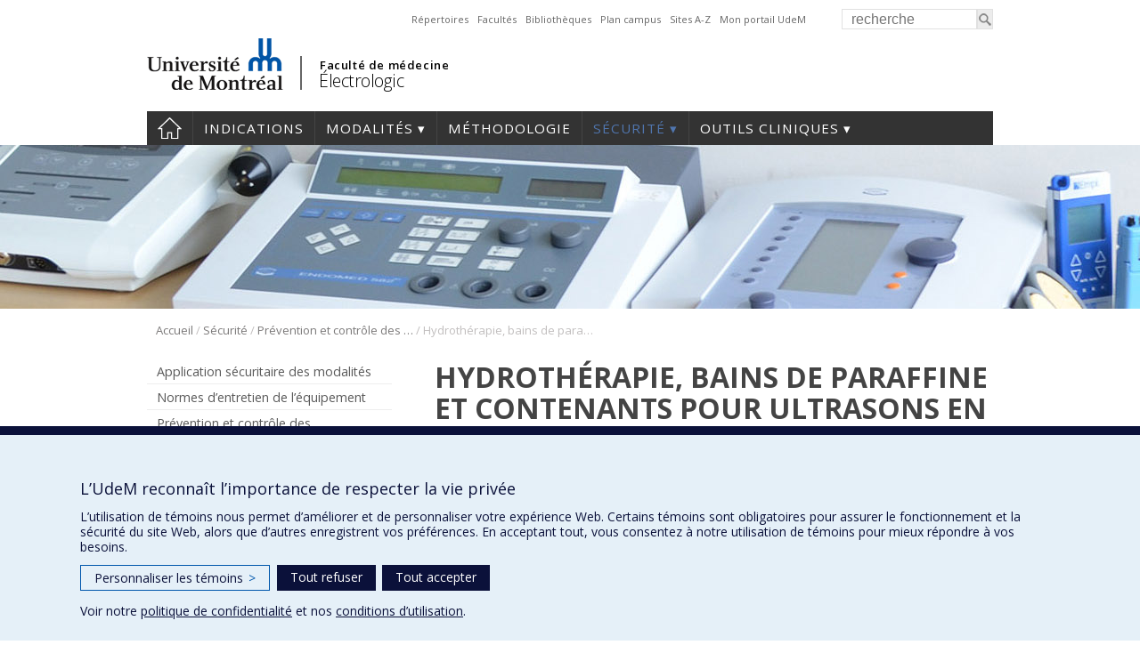

--- FILE ---
content_type: text/html; charset=UTF-8
request_url: https://electrologic.umontreal.ca/securite/prevention-infections-de-nosocomiales/hydrotherapie-bains-de-paraffine-et-contenants-pour-ultrasons-en-immersion/
body_size: 94831
content:
<!DOCTYPE html>
<html lang="fr-FR">
<head>
<meta http-equiv="X-UA-Compatible" content="IE=Edge"/>
<meta charset="UTF-8" />

<!-- page title, displayed in your browser bar -->
<title>Hydrothérapie, bains de paraffine et contenants pour ultrasons en immersion - Électrologic</title>
<link rel="icon" href="https://electrologic.umontreal.ca/wp-content/themes/departements/images/icons/favicon.ico" type="image/x-icon">

<!-- add feeds, pingback and stuff-->
<link rel="profile" href="http://gmpg.org/xfn/11" />
<link rel="pingback" href="https://electrologic.umontreal.ca/xmlrpc.php" />
<link rel="dns-prefetch" href="//fonts.googleapis.com">
<link rel="dns-prefetch" href="//ajax.googleapis.com">
<link rel="dns-prefetch" href="//www.google-analytics.com">
<!-- <script src="https://use.fontawesome.com/1744d7b79f.js"></script> -->
			 <meta name='viewport' content='width=device-width, initial-scale=1, user-scalable=yes' /> 
	        <script  type='text/javascript' >  var googleAnalytic = false;  </script>         <!-- Google Tag Manager -->
        <script  type='text/javascript' >
            (function(w,d,s,l,i){w[l]=w[l]||[];w[l].push({'gtm.start':
                    new Date().getTime(),event:'gtm.js'});var f=d.getElementsByTagName(s)[0],
                j=d.createElement(s),dl=l!='dataLayer'?'&l='+l:'';j.async=true;j.src=
                'https://www.googletagmanager.com/gtm.js?id='+i+dl;f.parentNode.insertBefore(j,f);
            })(window,document,'script','dataLayer','GTM-TJDG8BK');
        </script>
        <!-- End Google Tag Manager -->

    <meta name='robots' content='index, follow, max-image-preview:large, max-snippet:-1, max-video-preview:-1' />
	<style>img:is([sizes="auto" i], [sizes^="auto," i]) { contain-intrinsic-size: 3000px 1500px }</style>
	
	<!-- This site is optimized with the Yoast SEO plugin v25.0 - https://yoast.com/wordpress/plugins/seo/ -->
	<link rel="canonical" href="https://electrologic.umontreal.ca/securite/prevention-infections-de-nosocomiales/hydrotherapie-bains-de-paraffine-et-contenants-pour-ultrasons-en-immersion/" />
	<meta property="og:locale" content="fr_FR" />
	<meta property="og:type" content="article" />
	<meta property="og:title" content="Hydrothérapie, bains de paraffine et contenants pour ultrasons en immersion - Électrologic" />
	<meta property="og:description" content="Enjeux:  La présence d’eau et les températures auxquelles elle est maintenue en font un réservoir potentiel pour la prolifération des microorganismes. Meilleures pratiques recommandées Se référer aux normes précises élaborées [&hellip;]" />
	<meta property="og:url" content="https://electrologic.umontreal.ca/securite/prevention-infections-de-nosocomiales/hydrotherapie-bains-de-paraffine-et-contenants-pour-ultrasons-en-immersion/" />
	<meta property="og:site_name" content="Électrologic" />
	<meta property="article:modified_time" content="2018-08-16T16:46:53+00:00" />
	<meta name="twitter:card" content="summary_large_image" />
	<script type="application/ld+json" class="yoast-schema-graph">{"@context":"https://schema.org","@graph":[{"@type":"WebPage","@id":"https://electrologic.umontreal.ca/securite/prevention-infections-de-nosocomiales/hydrotherapie-bains-de-paraffine-et-contenants-pour-ultrasons-en-immersion/","url":"https://electrologic.umontreal.ca/securite/prevention-infections-de-nosocomiales/hydrotherapie-bains-de-paraffine-et-contenants-pour-ultrasons-en-immersion/","name":"Hydrothérapie, bains de paraffine et contenants pour ultrasons en immersion - Électrologic","isPartOf":{"@id":"https://electrologic.umontreal.ca/#website"},"datePublished":"2018-06-21T14:38:09+00:00","dateModified":"2018-08-16T16:46:53+00:00","breadcrumb":{"@id":"https://electrologic.umontreal.ca/securite/prevention-infections-de-nosocomiales/hydrotherapie-bains-de-paraffine-et-contenants-pour-ultrasons-en-immersion/#breadcrumb"},"inLanguage":"fr-FR","potentialAction":[{"@type":"ReadAction","target":["https://electrologic.umontreal.ca/securite/prevention-infections-de-nosocomiales/hydrotherapie-bains-de-paraffine-et-contenants-pour-ultrasons-en-immersion/"]}]},{"@type":"BreadcrumbList","@id":"https://electrologic.umontreal.ca/securite/prevention-infections-de-nosocomiales/hydrotherapie-bains-de-paraffine-et-contenants-pour-ultrasons-en-immersion/#breadcrumb","itemListElement":[{"@type":"ListItem","position":1,"name":"Accueil","item":"https://electrologic.umontreal.ca/"},{"@type":"ListItem","position":2,"name":"Sécurité","item":"https://electrologic.umontreal.ca/securite/"},{"@type":"ListItem","position":3,"name":"Prévention et contrôle des infections (PCI)","item":"https://electrologic.umontreal.ca/securite/prevention-infections-de-nosocomiales/"},{"@type":"ListItem","position":4,"name":"Hydrothérapie, bains de paraffine et contenants pour ultrasons en immersion"}]},{"@type":"WebSite","@id":"https://electrologic.umontreal.ca/#website","url":"https://electrologic.umontreal.ca/","name":"Électrologic","description":"","potentialAction":[{"@type":"SearchAction","target":{"@type":"EntryPoint","urlTemplate":"https://electrologic.umontreal.ca/?s={search_term_string}"},"query-input":{"@type":"PropertyValueSpecification","valueRequired":true,"valueName":"search_term_string"}}],"inLanguage":"fr-FR"}]}</script>
	<!-- / Yoast SEO plugin. -->


<link rel='dns-prefetch' href='//www.googletagmanager.com' />
<link rel='dns-prefetch' href='//fonts.googleapis.com' />
<link rel='stylesheet' id='wp-block-library-css' href='https://electrologic.umontreal.ca/wp-includes/css/dist/block-library/style.min.css?ver=6.8.3' type='text/css' media='all' />
<style id='classic-theme-styles-inline-css' type='text/css'>
/*! This file is auto-generated */
.wp-block-button__link{color:#fff;background-color:#32373c;border-radius:9999px;box-shadow:none;text-decoration:none;padding:calc(.667em + 2px) calc(1.333em + 2px);font-size:1.125em}.wp-block-file__button{background:#32373c;color:#fff;text-decoration:none}
</style>
<style id='global-styles-inline-css' type='text/css'>
:root{--wp--preset--aspect-ratio--square: 1;--wp--preset--aspect-ratio--4-3: 4/3;--wp--preset--aspect-ratio--3-4: 3/4;--wp--preset--aspect-ratio--3-2: 3/2;--wp--preset--aspect-ratio--2-3: 2/3;--wp--preset--aspect-ratio--16-9: 16/9;--wp--preset--aspect-ratio--9-16: 9/16;--wp--preset--color--black: #000000;--wp--preset--color--cyan-bluish-gray: #abb8c3;--wp--preset--color--white: #ffffff;--wp--preset--color--pale-pink: #f78da7;--wp--preset--color--vivid-red: #cf2e2e;--wp--preset--color--luminous-vivid-orange: #ff6900;--wp--preset--color--luminous-vivid-amber: #fcb900;--wp--preset--color--light-green-cyan: #7bdcb5;--wp--preset--color--vivid-green-cyan: #00d084;--wp--preset--color--pale-cyan-blue: #8ed1fc;--wp--preset--color--vivid-cyan-blue: #0693e3;--wp--preset--color--vivid-purple: #9b51e0;--wp--preset--gradient--vivid-cyan-blue-to-vivid-purple: linear-gradient(135deg,rgba(6,147,227,1) 0%,rgb(155,81,224) 100%);--wp--preset--gradient--light-green-cyan-to-vivid-green-cyan: linear-gradient(135deg,rgb(122,220,180) 0%,rgb(0,208,130) 100%);--wp--preset--gradient--luminous-vivid-amber-to-luminous-vivid-orange: linear-gradient(135deg,rgba(252,185,0,1) 0%,rgba(255,105,0,1) 100%);--wp--preset--gradient--luminous-vivid-orange-to-vivid-red: linear-gradient(135deg,rgba(255,105,0,1) 0%,rgb(207,46,46) 100%);--wp--preset--gradient--very-light-gray-to-cyan-bluish-gray: linear-gradient(135deg,rgb(238,238,238) 0%,rgb(169,184,195) 100%);--wp--preset--gradient--cool-to-warm-spectrum: linear-gradient(135deg,rgb(74,234,220) 0%,rgb(151,120,209) 20%,rgb(207,42,186) 40%,rgb(238,44,130) 60%,rgb(251,105,98) 80%,rgb(254,248,76) 100%);--wp--preset--gradient--blush-light-purple: linear-gradient(135deg,rgb(255,206,236) 0%,rgb(152,150,240) 100%);--wp--preset--gradient--blush-bordeaux: linear-gradient(135deg,rgb(254,205,165) 0%,rgb(254,45,45) 50%,rgb(107,0,62) 100%);--wp--preset--gradient--luminous-dusk: linear-gradient(135deg,rgb(255,203,112) 0%,rgb(199,81,192) 50%,rgb(65,88,208) 100%);--wp--preset--gradient--pale-ocean: linear-gradient(135deg,rgb(255,245,203) 0%,rgb(182,227,212) 50%,rgb(51,167,181) 100%);--wp--preset--gradient--electric-grass: linear-gradient(135deg,rgb(202,248,128) 0%,rgb(113,206,126) 100%);--wp--preset--gradient--midnight: linear-gradient(135deg,rgb(2,3,129) 0%,rgb(40,116,252) 100%);--wp--preset--font-size--small: 13px;--wp--preset--font-size--medium: 20px;--wp--preset--font-size--large: 36px;--wp--preset--font-size--x-large: 42px;--wp--preset--spacing--20: 0.44rem;--wp--preset--spacing--30: 0.67rem;--wp--preset--spacing--40: 1rem;--wp--preset--spacing--50: 1.5rem;--wp--preset--spacing--60: 2.25rem;--wp--preset--spacing--70: 3.38rem;--wp--preset--spacing--80: 5.06rem;--wp--preset--shadow--natural: 6px 6px 9px rgba(0, 0, 0, 0.2);--wp--preset--shadow--deep: 12px 12px 50px rgba(0, 0, 0, 0.4);--wp--preset--shadow--sharp: 6px 6px 0px rgba(0, 0, 0, 0.2);--wp--preset--shadow--outlined: 6px 6px 0px -3px rgba(255, 255, 255, 1), 6px 6px rgba(0, 0, 0, 1);--wp--preset--shadow--crisp: 6px 6px 0px rgba(0, 0, 0, 1);}:where(.is-layout-flex){gap: 0.5em;}:where(.is-layout-grid){gap: 0.5em;}body .is-layout-flex{display: flex;}.is-layout-flex{flex-wrap: wrap;align-items: center;}.is-layout-flex > :is(*, div){margin: 0;}body .is-layout-grid{display: grid;}.is-layout-grid > :is(*, div){margin: 0;}:where(.wp-block-columns.is-layout-flex){gap: 2em;}:where(.wp-block-columns.is-layout-grid){gap: 2em;}:where(.wp-block-post-template.is-layout-flex){gap: 1.25em;}:where(.wp-block-post-template.is-layout-grid){gap: 1.25em;}.has-black-color{color: var(--wp--preset--color--black) !important;}.has-cyan-bluish-gray-color{color: var(--wp--preset--color--cyan-bluish-gray) !important;}.has-white-color{color: var(--wp--preset--color--white) !important;}.has-pale-pink-color{color: var(--wp--preset--color--pale-pink) !important;}.has-vivid-red-color{color: var(--wp--preset--color--vivid-red) !important;}.has-luminous-vivid-orange-color{color: var(--wp--preset--color--luminous-vivid-orange) !important;}.has-luminous-vivid-amber-color{color: var(--wp--preset--color--luminous-vivid-amber) !important;}.has-light-green-cyan-color{color: var(--wp--preset--color--light-green-cyan) !important;}.has-vivid-green-cyan-color{color: var(--wp--preset--color--vivid-green-cyan) !important;}.has-pale-cyan-blue-color{color: var(--wp--preset--color--pale-cyan-blue) !important;}.has-vivid-cyan-blue-color{color: var(--wp--preset--color--vivid-cyan-blue) !important;}.has-vivid-purple-color{color: var(--wp--preset--color--vivid-purple) !important;}.has-black-background-color{background-color: var(--wp--preset--color--black) !important;}.has-cyan-bluish-gray-background-color{background-color: var(--wp--preset--color--cyan-bluish-gray) !important;}.has-white-background-color{background-color: var(--wp--preset--color--white) !important;}.has-pale-pink-background-color{background-color: var(--wp--preset--color--pale-pink) !important;}.has-vivid-red-background-color{background-color: var(--wp--preset--color--vivid-red) !important;}.has-luminous-vivid-orange-background-color{background-color: var(--wp--preset--color--luminous-vivid-orange) !important;}.has-luminous-vivid-amber-background-color{background-color: var(--wp--preset--color--luminous-vivid-amber) !important;}.has-light-green-cyan-background-color{background-color: var(--wp--preset--color--light-green-cyan) !important;}.has-vivid-green-cyan-background-color{background-color: var(--wp--preset--color--vivid-green-cyan) !important;}.has-pale-cyan-blue-background-color{background-color: var(--wp--preset--color--pale-cyan-blue) !important;}.has-vivid-cyan-blue-background-color{background-color: var(--wp--preset--color--vivid-cyan-blue) !important;}.has-vivid-purple-background-color{background-color: var(--wp--preset--color--vivid-purple) !important;}.has-black-border-color{border-color: var(--wp--preset--color--black) !important;}.has-cyan-bluish-gray-border-color{border-color: var(--wp--preset--color--cyan-bluish-gray) !important;}.has-white-border-color{border-color: var(--wp--preset--color--white) !important;}.has-pale-pink-border-color{border-color: var(--wp--preset--color--pale-pink) !important;}.has-vivid-red-border-color{border-color: var(--wp--preset--color--vivid-red) !important;}.has-luminous-vivid-orange-border-color{border-color: var(--wp--preset--color--luminous-vivid-orange) !important;}.has-luminous-vivid-amber-border-color{border-color: var(--wp--preset--color--luminous-vivid-amber) !important;}.has-light-green-cyan-border-color{border-color: var(--wp--preset--color--light-green-cyan) !important;}.has-vivid-green-cyan-border-color{border-color: var(--wp--preset--color--vivid-green-cyan) !important;}.has-pale-cyan-blue-border-color{border-color: var(--wp--preset--color--pale-cyan-blue) !important;}.has-vivid-cyan-blue-border-color{border-color: var(--wp--preset--color--vivid-cyan-blue) !important;}.has-vivid-purple-border-color{border-color: var(--wp--preset--color--vivid-purple) !important;}.has-vivid-cyan-blue-to-vivid-purple-gradient-background{background: var(--wp--preset--gradient--vivid-cyan-blue-to-vivid-purple) !important;}.has-light-green-cyan-to-vivid-green-cyan-gradient-background{background: var(--wp--preset--gradient--light-green-cyan-to-vivid-green-cyan) !important;}.has-luminous-vivid-amber-to-luminous-vivid-orange-gradient-background{background: var(--wp--preset--gradient--luminous-vivid-amber-to-luminous-vivid-orange) !important;}.has-luminous-vivid-orange-to-vivid-red-gradient-background{background: var(--wp--preset--gradient--luminous-vivid-orange-to-vivid-red) !important;}.has-very-light-gray-to-cyan-bluish-gray-gradient-background{background: var(--wp--preset--gradient--very-light-gray-to-cyan-bluish-gray) !important;}.has-cool-to-warm-spectrum-gradient-background{background: var(--wp--preset--gradient--cool-to-warm-spectrum) !important;}.has-blush-light-purple-gradient-background{background: var(--wp--preset--gradient--blush-light-purple) !important;}.has-blush-bordeaux-gradient-background{background: var(--wp--preset--gradient--blush-bordeaux) !important;}.has-luminous-dusk-gradient-background{background: var(--wp--preset--gradient--luminous-dusk) !important;}.has-pale-ocean-gradient-background{background: var(--wp--preset--gradient--pale-ocean) !important;}.has-electric-grass-gradient-background{background: var(--wp--preset--gradient--electric-grass) !important;}.has-midnight-gradient-background{background: var(--wp--preset--gradient--midnight) !important;}.has-small-font-size{font-size: var(--wp--preset--font-size--small) !important;}.has-medium-font-size{font-size: var(--wp--preset--font-size--medium) !important;}.has-large-font-size{font-size: var(--wp--preset--font-size--large) !important;}.has-x-large-font-size{font-size: var(--wp--preset--font-size--x-large) !important;}
:where(.wp-block-post-template.is-layout-flex){gap: 1.25em;}:where(.wp-block-post-template.is-layout-grid){gap: 1.25em;}
:where(.wp-block-columns.is-layout-flex){gap: 2em;}:where(.wp-block-columns.is-layout-grid){gap: 2em;}
:root :where(.wp-block-pullquote){font-size: 1.5em;line-height: 1.6;}
</style>
<link rel='stylesheet' id='layout-css' href='https://electrologic.umontreal.ca/wp-content/themes/departements/css/layout.css?ver=2.153' type='text/css' media='all' />
<link rel='stylesheet' id='shortcodes-css' href='https://electrologic.umontreal.ca/wp-content/themes/departements/css/shortcodes.css?ver=2.153' type='text/css' media='all' />
<link rel='stylesheet' id='menu-css' href='https://electrologic.umontreal.ca/wp-content/themes/departements/css/menu.css?ver=2.153' type='text/css' media='all' />
<link rel='stylesheet' id='responsive-css' href='https://electrologic.umontreal.ca/wp-content/themes/departements/css/responsive.css?ver=2.153' type='text/css' media='all' />
<link rel='stylesheet' id='google-fonts-css' href='https://fonts.googleapis.com/css?family=Open+Sans:300,400,600,700' type='text/css' media='all' />
<link rel='stylesheet' id='fancybox-css' href='https://electrologic.umontreal.ca/wp-content/themes/departements/css/fancybox/jquery.fancybox.css?ver=2.153' type='text/css' media='all' />
<script type="text/javascript" src="https://electrologic.umontreal.ca/wp-includes/js/jquery/jquery.min.js?ver=3.7.1" id="jquery-core-js"></script>
<script type="text/javascript" src="https://electrologic.umontreal.ca/wp-includes/js/jquery/jquery-migrate.min.js?ver=3.4.1" id="jquery-migrate-js"></script>
<script type="text/javascript" src="https://electrologic.umontreal.ca/wp-content/themes/departements/js/plugins/jquery.dataTables.min.js?ver=2.153" id="datatables-js"></script>
<script type="text/javascript" src="https://electrologic.umontreal.ca/wp-content/plugins/responsive-menu-pro___DESACTIVE/public/js/noscroll.js" id="responsive-menu-pro-noscroll-js"></script>

<!-- Extrait de code de la balise Google (gtag.js) ajouté par Site Kit -->
<!-- Extrait Google Analytics ajouté par Site Kit -->
<script type="text/javascript" src="https://www.googletagmanager.com/gtag/js?id=GT-5NGCSJS" id="google_gtagjs-js" async></script>
<script type="text/javascript" id="google_gtagjs-js-after">
/* <![CDATA[ */
window.dataLayer = window.dataLayer || [];function gtag(){dataLayer.push(arguments);}
gtag("set","linker",{"domains":["electrologic.umontreal.ca"]});
gtag("js", new Date());
gtag("set", "developer_id.dZTNiMT", true);
gtag("config", "GT-5NGCSJS");
/* ]]> */
</script>
<link rel="https://api.w.org/" href="https://electrologic.umontreal.ca/wp-json/" /><link rel="alternate" title="JSON" type="application/json" href="https://electrologic.umontreal.ca/wp-json/wp/v2/pages/635" /><link rel="EditURI" type="application/rsd+xml" title="RSD" href="https://electrologic.umontreal.ca/xmlrpc.php?rsd" />
<meta name="generator" content="WordPress 6.8.3" />
<link rel='shortlink' href='https://electrologic.umontreal.ca/?p=635' />
<link rel="alternate" title="oEmbed (JSON)" type="application/json+oembed" href="https://electrologic.umontreal.ca/wp-json/oembed/1.0/embed?url=https%3A%2F%2Felectrologic.umontreal.ca%2Fsecurite%2Fprevention-infections-de-nosocomiales%2Fhydrotherapie-bains-de-paraffine-et-contenants-pour-ultrasons-en-immersion%2F" />
<link rel="alternate" title="oEmbed (XML)" type="text/xml+oembed" href="https://electrologic.umontreal.ca/wp-json/oembed/1.0/embed?url=https%3A%2F%2Felectrologic.umontreal.ca%2Fsecurite%2Fprevention-infections-de-nosocomiales%2Fhydrotherapie-bains-de-paraffine-et-contenants-pour-ultrasons-en-immersion%2F&#038;format=xml" />
<meta name="generator" content="Site Kit by Google 1.170.0" /><style>button#responsive-menu-pro-button,
#responsive-menu-pro-container {
    display: none;
    -webkit-text-size-adjust: 100%;
}

#responsive-menu-pro-container {
    z-index: 99998;
}

@media screen and (max-width:767px) {

    #responsive-menu-pro-container {
        display: block;
        position: fixed;
        top: 0;
        bottom: 0;        padding-bottom: 5px;
        margin-bottom: -5px;
        outline: 1px solid transparent;
        overflow-y: auto;
        overflow-x: hidden;
    }

    #responsive-menu-pro-container .responsive-menu-pro-search-box {
        width: 100%;
        padding: 0 2%;
        border-radius: 2px;
        height: 50px;
        -webkit-appearance: none;
    }

    #responsive-menu-pro-container.push-left,
    #responsive-menu-pro-container.slide-left {
        transform: translateX(-100%);
        -ms-transform: translateX(-100%);
        -webkit-transform: translateX(-100%);
        -moz-transform: translateX(-100%);
    }

    .responsive-menu-pro-open #responsive-menu-pro-container.push-left,
    .responsive-menu-pro-open #responsive-menu-pro-container.slide-left {
        transform: translateX(0);
        -ms-transform: translateX(0);
        -webkit-transform: translateX(0);
        -moz-transform: translateX(0);
    }

    #responsive-menu-pro-container.push-top,
    #responsive-menu-pro-container.slide-top {
        transform: translateY(-100%);
        -ms-transform: translateY(-100%);
        -webkit-transform: translateY(-100%);
        -moz-transform: translateY(-100%);
    }

    .responsive-menu-pro-open #responsive-menu-pro-container.push-top,
    .responsive-menu-pro-open #responsive-menu-pro-container.slide-top {
        transform: translateY(0);
        -ms-transform: translateY(0);
        -webkit-transform: translateY(0);
        -moz-transform: translateY(0);
    }

    #responsive-menu-pro-container.push-right,
    #responsive-menu-pro-container.slide-right {
        transform: translateX(100%);
        -ms-transform: translateX(100%);
        -webkit-transform: translateX(100%);
        -moz-transform: translateX(100%);
    }

    .responsive-menu-pro-open #responsive-menu-pro-container.push-right,
    .responsive-menu-pro-open #responsive-menu-pro-container.slide-right {
        transform: translateX(0);
        -ms-transform: translateX(0);
        -webkit-transform: translateX(0);
        -moz-transform: translateX(0);
    }

    #responsive-menu-pro-container.push-bottom,
    #responsive-menu-pro-container.slide-bottom {
        transform: translateY(100%);
        -ms-transform: translateY(100%);
        -webkit-transform: translateY(100%);
        -moz-transform: translateY(100%);
    }

    .responsive-menu-pro-open #responsive-menu-pro-container.push-bottom,
    .responsive-menu-pro-open #responsive-menu-pro-container.slide-bottom {
        transform: translateY(0);
        -ms-transform: translateY(0);
        -webkit-transform: translateY(0);
        -moz-transform: translateY(0);
    }

    #responsive-menu-pro-container,
    #responsive-menu-pro-container:before,
    #responsive-menu-pro-container:after,
    #responsive-menu-pro-container *,
    #responsive-menu-pro-container *:before,
    #responsive-menu-pro-container *:after {
        box-sizing: border-box;
        margin: 0;
        padding: 0;
    }

    #responsive-menu-pro-container #responsive-menu-pro-search-box,
    #responsive-menu-pro-container #responsive-menu-pro-additional-content,
    #responsive-menu-pro-container #responsive-menu-pro-title {
        padding: 25px 5%;
    }

    #responsive-menu-pro-container #responsive-menu-pro,
    #responsive-menu-pro-container #responsive-menu-pro ul {
        width: 100%;
   }

    #responsive-menu-pro-container #responsive-menu-pro ul.responsive-menu-pro-submenu {
        display: none;
    }

    #responsive-menu-pro-container #responsive-menu-pro ul.responsive-menu-pro-submenu.responsive-menu-pro-submenu-open {
     display: block;
    }        #responsive-menu-pro-container #responsive-menu-pro ul.responsive-menu-pro-submenu-depth-1 a.responsive-menu-pro-item-link {
            padding-left:10%;
        }

        #responsive-menu-pro-container #responsive-menu-pro ul.responsive-menu-pro-submenu-depth-2 a.responsive-menu-pro-item-link {
            padding-left:15%;
        }

        #responsive-menu-pro-container #responsive-menu-pro ul.responsive-menu-pro-submenu-depth-3 a.responsive-menu-pro-item-link {
            padding-left:20%;
        }

        #responsive-menu-pro-container #responsive-menu-pro ul.responsive-menu-pro-submenu-depth-4 a.responsive-menu-pro-item-link {
            padding-left:25%;
        }

        #responsive-menu-pro-container #responsive-menu-pro ul.responsive-menu-pro-submenu-depth-5 a.responsive-menu-pro-item-link {
            padding-left:30%;
        }
    #responsive-menu-pro-container li.responsive-menu-pro-item {
        width: 100%;
        list-style: none;
    }

    #responsive-menu-pro-container li.responsive-menu-pro-item a {
        width: 100%;
        display: block;
        text-decoration: none;
        position: relative;
    }

    #responsive-menu-pro-container #responsive-menu-pro li.responsive-menu-pro-item a {            padding: 0 5%;    }

    #responsive-menu-pro-container .responsive-menu-pro-submenu li.responsive-menu-pro-item a {            padding: 0 5%;    }


    #responsive-menu-pro-container li.responsive-menu-pro-item a .glyphicon,
    #responsive-menu-pro-container li.responsive-menu-pro-item a .fab,
    #responsive-menu-pro-container li.responsive-menu-pro-item a .fas {
        margin-right: 15px;
    }

    #responsive-menu-pro-container li.responsive-menu-pro-item a .responsive-menu-pro-subarrow {
        position: absolute;
        top: 0;
        bottom: 0;
        text-align: center;
        overflow: hidden;
    }

    #responsive-menu-pro-container li.responsive-menu-pro-item a .responsive-menu-pro-subarrow .glyphicon,
    #responsive-menu-pro-container li.responsive-menu-pro-item a .responsive-menu-pro-subarrow .fab,
    #responsive-menu-pro-container li.responsive-menu-pro-item a .responsive-menu-pro-subarrow .fas {
        margin-right: 0;
    }

    button#responsive-menu-pro-button .responsive-menu-pro-button-icon-inactive {
        display: none;
    }

    button#responsive-menu-pro-button {
        z-index: 99999;
        display: none;
        overflow: hidden;
        outline: none;
    }

    button#responsive-menu-pro-button img {
        max-width: 100%;
    }

    .responsive-menu-pro-label {
        display: inline-block;
        font-weight: 600;
        margin: 0 5px;
        vertical-align: middle;
        pointer-events: none;
    }

    .responsive-menu-pro-accessible {
        display: inline-block;
    }

    .responsive-menu-pro-accessible .responsive-menu-pro-box {
        display: inline-block;
        vertical-align: middle;
    }

    .responsive-menu-pro-label.responsive-menu-pro-label-top,
    .responsive-menu-pro-label.responsive-menu-pro-label-bottom {
        display: block;
        margin: 0 auto;
    }

    button#responsive-menu-pro-button {
        padding: 0 0;
        display: inline-block;
        cursor: pointer;
        transition-property: opacity, filter;
        transition-duration: 0.15s;
        transition-timing-function: linear;
        font: inherit;
        color: inherit;
        text-transform: none;
        background-color: transparent;
        border: 0;
        margin: 0;
    }

    .responsive-menu-pro-box {
        width:25px;
        height:17px;
        display: inline-block;
        position: relative;
    }

    .responsive-menu-pro-inner {
        display: block;
        top: 50%;
        margin-top:-1.5px;
    }

    .responsive-menu-pro-inner,
    .responsive-menu-pro-inner::before,
    .responsive-menu-pro-inner::after {
        width:25px;
        height:3px;
        background-color:#ffffff;
        border-radius: 4px;
        position: absolute;
        transition-property: transform;
        transition-duration: 0.15s;
        transition-timing-function: ease;
    }

    .responsive-menu-pro-open .responsive-menu-pro-inner,
    .responsive-menu-pro-open .responsive-menu-pro-inner::before,
    .responsive-menu-pro-open .responsive-menu-pro-inner::after {
        background-color:#ffffff;
    }

    button#responsive-menu-pro-button:hover .responsive-menu-pro-inner,
    button#responsive-menu-pro-button:hover .responsive-menu-pro-inner::before,
    button#responsive-menu-pro-button:hover .responsive-menu-pro-inner::after,
    button#responsive-menu-pro-button:hover .responsive-menu-pro-open .responsive-menu-pro-inner,
    button#responsive-menu-pro-button:hover .responsive-menu-pro-open .responsive-menu-pro-inner::before,
    button#responsive-menu-pro-button:hover .responsive-menu-pro-open .responsive-menu-pro-inner::after,
    button#responsive-menu-pro-button:focus .responsive-menu-pro-inner,
    button#responsive-menu-pro-button:focus .responsive-menu-pro-inner::before,
    button#responsive-menu-pro-button:focus .responsive-menu-pro-inner::after,
    button#responsive-menu-pro-button:focus .responsive-menu-pro-open .responsive-menu-pro-inner,
    button#responsive-menu-pro-button:focus .responsive-menu-pro-open .responsive-menu-pro-inner::before,
    button#responsive-menu-pro-button:focus .responsive-menu-pro-open .responsive-menu-pro-inner::after {
        background-color:#ffffff;
    }

    .responsive-menu-pro-inner::before,
    .responsive-menu-pro-inner::after {
        content: "";
        display: block;
    }

    .responsive-menu-pro-inner::before {
        top:-7px;
    }

    .responsive-menu-pro-inner::after {
        bottom:-7px;
    }.responsive-menu-pro-boring .responsive-menu-pro-inner,
.responsive-menu-pro-boring .responsive-menu-pro-inner::before,
.responsive-menu-pro-boring .responsive-menu-pro-inner::after {
    transition-property: none;
}

.responsive-menu-pro-boring.is-active .responsive-menu-pro-inner {
    transform: rotate(45deg);
}

.responsive-menu-pro-boring.is-active .responsive-menu-pro-inner::before {
    top: 0;
    opacity: 0;
}

.responsive-menu-pro-boring.is-active .responsive-menu-pro-inner::after {
    bottom: 0;
    transform: rotate(-90deg);
}
    button#responsive-menu-pro-button {
        width:30px;
        height:30px;
        position:fixed;
        top:5px;right:5%;
        display: inline-block;
        transition: transform 0.5s, background-color 0.5s;           background:#000000;    }        .responsive-menu-pro-open button#responsive-menu-pro-button:hover,
        .responsive-menu-pro-open button#responsive-menu-pro-button:focus,
        button#responsive-menu-pro-button:hover,
        button#responsive-menu-pro-button:focus {
            background:#000000;
         }        .responsive-menu-pro-open button#responsive-menu-pro-button {
            background:#000000;
         }
    button#responsive-menu-pro-button .responsive-menu-pro-box {
        color:#ffffff;
        pointer-events: none;
    }

    .responsive-menu-pro-open button#responsive-menu-pro-button .responsive-menu-pro-box {
        color:#ffffff;
    }

    .responsive-menu-pro-label {
        color:#ffffff;
        font-size:14px;
        line-height:13px;        pointer-events: none;
    }

    .responsive-menu-pro-label .responsive-menu-pro-button-text-open {
        display: none;
    }
    .responsive-menu-pro-fade-top #responsive-menu-pro-container,
    .responsive-menu-pro-fade-left #responsive-menu-pro-container,
    .responsive-menu-pro-fade-right #responsive-menu-pro-container,
    .responsive-menu-pro-fade-bottom #responsive-menu-pro-container {
        display: none;
    }
    #responsive-menu-pro-container {
        width:75%;left: 0;            background:#212121;        transition: transform 0.5s;
        text-align:left;    }

    #responsive-menu-pro-container #responsive-menu-pro-wrapper {
        background:#212121;
    }

    #responsive-menu-pro-container #responsive-menu-pro-additional-content {
        color:#ffffff;
    }

    #responsive-menu-pro-container .responsive-menu-pro-search-box {
        background:#ffffff;
        border: 2px solid #dadada;
        color:#333333;
    }

    #responsive-menu-pro-container .responsive-menu-pro-search-box:-ms-input-placeholder {
        color:#c7c7cd;
    }

    #responsive-menu-pro-container .responsive-menu-pro-search-box::-webkit-input-placeholder {
        color:#c7c7cd;
    }

    #responsive-menu-pro-container .responsive-menu-pro-search-box:-moz-placeholder {
        color:#c7c7cd;
        opacity: 1;
    }

    #responsive-menu-pro-container .responsive-menu-pro-search-box::-moz-placeholder {
        color:#c7c7cd;
        opacity: 1;
    }

    #responsive-menu-pro-container .responsive-menu-pro-item-link,
    #responsive-menu-pro-container #responsive-menu-pro-title,
    #responsive-menu-pro-container .responsive-menu-pro-subarrow {
        transition: background-color 0.5s,
                    border-color 0.5s,
                    color 0.5s;
    }

    #responsive-menu-pro-container #responsive-menu-pro-title {
        background-color:#212121;
        color:#ffffff;
        font-size:13px;
        text-align:left;
    }

    #responsive-menu-pro-container #responsive-menu-pro-title a {
        color:#ffffff;
        font-size:13px;
        text-decoration: none;
    }

    #responsive-menu-pro-container #responsive-menu-pro-title a:hover {
        color:#ffffff;
    }

    #responsive-menu-pro-container #responsive-menu-pro-title:hover {
        background-color:#212121;
        color:#ffffff;
    }

    #responsive-menu-pro-container #responsive-menu-pro-title:hover a {
        color:#ffffff;
    }

    #responsive-menu-pro-container #responsive-menu-pro-title #responsive-menu-pro-title-image {
        display: inline-block;
        vertical-align: middle;
        max-width: 100%;
        margin-bottom: 15px;
    }

    #responsive-menu-pro-container #responsive-menu-pro-title #responsive-menu-pro-title-image img {        max-width: 100%;
    }

    #responsive-menu-pro-container #responsive-menu-pro > li.responsive-menu-pro-item:first-child > a {
        border-top:0px solid #212121;
    }

    #responsive-menu-pro-container #responsive-menu-pro li.responsive-menu-pro-item .responsive-menu-pro-item-link {
        font-size:13px;
    }

    #responsive-menu-pro-container #responsive-menu-pro li.responsive-menu-pro-item a {
        line-height:40px;
        border-bottom:0px solid #212121;
        color:#ffffff;
        background-color:#212121;            word-wrap: break-word;
            height: auto;
            padding-right:40px;    }

    #responsive-menu-pro-container #responsive-menu-pro li.responsive-menu-pro-item a:hover,
    #responsive-menu-pro-container #responsive-menu-pro li.responsive-menu-pro-item a:focus {
        color:#ffffff;
        background-color:#3f3f3f;
        border-color:#212121;
    }

    #responsive-menu-pro-container #responsive-menu-pro li.responsive-menu-pro-item a:hover .responsive-menu-pro-subarrow,
    #responsive-menu-pro-container #responsive-menu-pro li.responsive-menu-pro-item a:focus .responsive-menu-pro-subarrow  {
        color:#ffffff;
        border-color:#3f3f3f;
        background-color:#3f3f3f;
    }

    #responsive-menu-pro-container #responsive-menu-pro li.responsive-menu-pro-item a:hover .responsive-menu-pro-subarrow.responsive-menu-pro-subarrow-active,
    #responsive-menu-pro-container #responsive-menu-pro li.responsive-menu-pro-item a:focus .responsive-menu-pro-subarrow.responsive-menu-pro-subarrow-active {
        color:#ffffff;
        border-color:#3f3f3f;
        background-color:#3f3f3f;
    }

    #responsive-menu-pro-container #responsive-menu-pro li.responsive-menu-pro-item a .responsive-menu-pro-subarrow {right: 0;
        height:40px;
        line-height:40px;
        width:40px;
        color:#ffffff;        border-left:0px solid #212121;        background-color:#212121;
    }

    #responsive-menu-pro-container #responsive-menu-pro li.responsive-menu-pro-item a .responsive-menu-pro-subarrow.responsive-menu-pro-subarrow-active {
        color:#ffffff;
        border-color:#212121;
        background-color:#212121;
    }

    #responsive-menu-pro-container #responsive-menu-pro li.responsive-menu-pro-item a .responsive-menu-pro-subarrow.responsive-menu-pro-subarrow-active:hover,
    #responsive-menu-pro-container #responsive-menu-pro li.responsive-menu-pro-item a .responsive-menu-pro-subarrow.responsive-menu-pro-subarrow-active:focus  {
        color:#ffffff;
        border-color:#3f3f3f;
        background-color:#3f3f3f;
    }

    #responsive-menu-pro-container #responsive-menu-pro li.responsive-menu-pro-item a .responsive-menu-pro-subarrow:hover,
    #responsive-menu-pro-container #responsive-menu-pro li.responsive-menu-pro-item a .responsive-menu-pro-subarrow:focus {
        color:#ffffff;
        border-color:#3f3f3f;
        background-color:#3f3f3f;
    }

    #responsive-menu-pro-container #responsive-menu-pro li.responsive-menu-pro-item.responsive-menu-pro-current-item > .responsive-menu-pro-item-link {
        background-color:#212121;
        color:#ffffff;
        border-color:#212121;
    }

    #responsive-menu-pro-container #responsive-menu-pro li.responsive-menu-pro-item.responsive-menu-pro-current-item > .responsive-menu-pro-item-link:hover {
        background-color:#3f3f3f;
        color:#ffffff;
        border-color:#3f3f3f;
    }        #responsive-menu-pro-container #responsive-menu-pro ul.responsive-menu-pro-submenu li.responsive-menu-pro-item .responsive-menu-pro-item-link {            font-size:13px;
            text-align:left;
        }

        #responsive-menu-pro-container #responsive-menu-pro ul.responsive-menu-pro-submenu li.responsive-menu-pro-item a {                word-wrap: break-word;
                height: auto;
                padding-right:40px;            line-height:40px;
            border-bottom:0px solid #212121;
            color:#ffffff;
            background-color:#212121;
        }

        #responsive-menu-pro-container #responsive-menu-pro ul.responsive-menu-pro-submenu li.responsive-menu-pro-item a:hover,
        #responsive-menu-pro-container #responsive-menu-pro ul.responsive-menu-pro-submenu li.responsive-menu-pro-item a:focus {
            color:#ffffff;
            background-color:#3f3f3f;
            border-color:#212121;
        }

        #responsive-menu-pro-container #responsive-menu-pro ul.responsive-menu-pro-submenu li.responsive-menu-pro-item a:hover .responsive-menu-pro-subarrow {
            color:#ffffff;
            border-color:#3f3f3f;
            background-color:#3f3f3f;
        }

        #responsive-menu-pro-container #responsive-menu-pro ul.responsive-menu-pro-submenu li.responsive-menu-pro-item a:hover .responsive-menu-pro-subarrow.responsive-menu-pro-subarrow-active {
            color:#ffffff;
            border-color:#3f3f3f;
            background-color:#3f3f3f;
        }

        #responsive-menu-pro-container #responsive-menu-pro ul.responsive-menu-pro-submenu li.responsive-menu-pro-item a .responsive-menu-pro-subarrow {                left:unset;
                right:0;           
            height:40px;
            line-height:40px;
            width:40px;
            color:#ffffff;                border-left:0px solid #212121;
                border-right:unset;
            
            background-color:#212121;
        }

        #responsive-menu-pro-container #responsive-menu-pro ul.responsive-menu-pro-submenu li.responsive-menu-pro-item a .responsive-menu-pro-subarrow.responsive-menu-pro-subarrow-active {
            color:#ffffff;
            border-color:#212121;
            background-color:#212121;
        }

        #responsive-menu-pro-container #responsive-menu-pro ul.responsive-menu-pro-submenu li.responsive-menu-pro-item a .responsive-menu-pro-subarrow.responsive-menu-pro-subarrow-active:hover {
            color:#ffffff;
            border-color:#3f3f3f;
            background-color:#3f3f3f;
        }

        #responsive-menu-pro-container #responsive-menu-pro ul.responsive-menu-pro-submenu li.responsive-menu-pro-item a .responsive-menu-pro-subarrow:hover {
            color:#ffffff;
            border-color:#3f3f3f;
            background-color:#3f3f3f;
        }

        #responsive-menu-pro-container #responsive-menu-pro ul.responsive-menu-pro-submenu li.responsive-menu-pro-item.responsive-menu-pro-current-item > .responsive-menu-pro-item-link {
            background-color:#212121;
            color:#ffffff;
            border-color:#212121;
        }

        #responsive-menu-pro-container #responsive-menu-pro ul.responsive-menu-pro-submenu li.responsive-menu-pro-item.responsive-menu-pro-current-item > .responsive-menu-pro-item-link:hover {
            background-color:#3f3f3f;
            color:#ffffff;
            border-color:#3f3f3f;
        }
}#responsive-menu-pro-header {
    width: 100%;
    padding: 0 5%;
    box-sizing: border-box;
    top: 0;
    right: 0;
    left: 0;
    display: none;
    z-index: 99998;
}

#responsive-menu-pro-header .responsive-menu-pro-header-box {
    display: inline-block;
}

#responsive-menu-pro-header .responsive-menu-pro-header-box,
#responsive-menu-pro-header .responsive-menu-pro-header-box img {
    vertical-align: middle;
    max-width: 100%;
}

#responsive-menu-pro-header #responsive-menu-pro-header-bar-logo img {}

#responsive-menu-pro-header button#responsive-menu-pro-button {
    position: relative;
    margin: 0;
    left: auto;
    right: auto;
    bottom: auto;
}

#responsive-menu-pro-header .responsive-menu-pro-header-box {
    margin-right: 2%;
}

@media screen and (max-width:767px) {
    #responsive-menu-pro-header {
        position:fixed;
        background-color:rgba(34, 34, 34, 1);
        height:40px;
        color:#ffffff;
        display: block;
        font-size:14px;    }

    #responsive-menu-pro-header .responsive-menu-pro-header-bar-item {
        line-height:40px;
    }

    #responsive-menu-pro-header a {
        color:#ffffff;
        text-decoration: none;
    }

}#responsive-menu-pro-header-bar-search  .responsive-menu-pro-search-box {
    background: #fff;
    border: 2px solid #dadada;
    color: #333;
    width: 100%;
    padding: 0 2%;
    border-radius: 2px;
    height: 25px;
    -webkit-appearance: none;
}


#responsive-menu-pro-container #responsive-menu-pro li.responsive-menu-pro-item a {
    padding-bottom: 10px;
    padding-top: 10px;
    line-height: inherit;
}
	
</style><script>jQuery(document).ready(function($) {

    var ResponsiveMenuPro = {
        trigger: '#responsive-menu-pro-button',
        animationSpeed:500,
        breakpoint:767,        isOpen: false,
        activeClass: 'is-active',
        container: '#responsive-menu-pro-container',
        openClass: 'responsive-menu-pro-open',
        activeArrow: '▲',
        inactiveArrow: '▼',
        wrapper: '#responsive-menu-pro-wrapper',
        linkElement: '.responsive-menu-pro-item-link',
        subMenuTransitionTime:200,
        originalHeight: '',
        openMenu: function() {
            $(this.trigger).addClass(this.activeClass);
            $('html').addClass(this.openClass);
            $('.responsive-menu-pro-button-icon-active').hide();
            $('.responsive-menu-pro-button-icon-inactive').show();                this.setWrapperTranslate();
            this.isOpen = true;
        },
        closeMenu: function() {
            $(this.trigger).removeClass(this.activeClass);
            $('html').removeClass(this.openClass);
            $('.responsive-menu-pro-button-icon-inactive').hide();
            $('.responsive-menu-pro-button-icon-active').show();                this.clearWrapperTranslate();
            $("#responsive-menu-pro > li").removeAttr('style');
            this.isOpen = false;
        },        triggerMenu: function() {
            this.isOpen ? this.closeMenu() : this.openMenu();
        },
        triggerSubArrow: function(subarrow) {
            var sub_menu = $(subarrow).parent().siblings('.responsive-menu-pro-submenu');
            var self = this;
                if(sub_menu.hasClass('responsive-menu-pro-submenu-open')) {
                    sub_menu.slideUp(self.subMenuTransitionTime, 'linear',function() {
                        $(this).css('display', '');
                    }).removeClass('responsive-menu-pro-submenu-open');
                    $(subarrow).html(this.inactiveArrow);
                    $(subarrow).removeClass('responsive-menu-pro-subarrow-active');
                } else {
                    sub_menu.slideDown(self.subMenuTransitionTime, 'linear').addClass('responsive-menu-pro-submenu-open');
                    $(subarrow).html(this.activeArrow);
                    $(subarrow).addClass('responsive-menu-pro-subarrow-active');
                }
        },
        menuHeight: function() {
            return $(this.container).height();
        },
        menuWidth: function() {
            return $(this.container).width();
        },
        wrapperHeight: function() {
            return $(this.wrapper).height();
        },            setWrapperTranslate: function() {
                switch('left') {
                    case 'left':
                        translate = 'translateX(' + this.menuWidth() + 'px)'; break;
                    case 'right':
                        translate = 'translateX(-' + this.menuWidth() + 'px)'; break;
                    case 'top':
                        translate = 'translateY(' + this.wrapperHeight() + 'px)'; break;
                    case 'bottom':
                        translate = 'translateY(-' + this.menuHeight() + 'px)'; break;
                }            },
            clearWrapperTranslate: function() {
                var self = this;            },
        init: function() {

            var self = this;
            $(this.trigger).on('click', function(e){
                e.stopPropagation();
                self.triggerMenu();
            });

            $(this.trigger).mouseup(function(){
                $(self.trigger).blur();
            });

            $('.responsive-menu-pro-subarrow').on('click', function(e) {
                e.preventDefault();
                e.stopPropagation();
                self.triggerSubArrow(this);
            });

            $(window).resize(function() {
                if($(window).width() >= self.breakpoint) {
                    if(self.isOpen){
                        self.closeMenu();
                    }
                    $('#responsive-menu-pro, .responsive-menu-pro-submenu').removeAttr('style');
                } else {                        if($('.responsive-menu-pro-open').length > 0){
                            self.setWrapperTranslate();
                        }                }
            });
             /* Desktop menu : hide on scroll down / show on scroll Up */            $(this.trigger).mousedown(function(e){
                e.preventDefault();
                e.stopPropagation();
            });            if (jQuery('#responsive-menu-pro-button').css('display') != 'none') {

                $('#responsive-menu-pro-button,#responsive-menu-pro a.responsive-menu-pro-item-link,#responsive-menu-pro-wrapper input').focus( function() {
                    $(this).addClass('is-active');
                    $('html').addClass('responsive-menu-pro-open');
                    $('#responsive-menu-pro li').css({"opacity": "1", "margin-left": "0"});
                });

                $('a,input,button').focusout( function( event ) {
                    if ( ! $(this).parents('#responsive-menu-pro-container').length ) {
                        $('html').removeClass('responsive-menu-pro-open');
                        $('#responsive-menu-pro-button').removeClass('is-active');
                    }
                });
            } else {            }            $('#responsive-menu-pro a.responsive-menu-pro-item-link').keydown(function(event) {
                if ( [13,27,32,35,36,37,38,39,40].indexOf( event.keyCode) == -1) {
                    return;
                }
                var link = $(this);
                switch(event.keyCode) {
                    case 13:                        link.click();
                        break;
                    case 27:                        var dropdown = link.parent('li').parents('.responsive-menu-pro-submenu');
                        if ( dropdown.length > 0 ) {
                            dropdown.hide();
                            dropdown.prev().focus();
                        }
                        break;
                    case 32:                        var dropdown = link.parent('li').find('.responsive-menu-pro-submenu');
                        if ( dropdown.length > 0 ) {
                            dropdown.show();
                            dropdown.find('a, input, button, textarea').filter(':visible').first().focus();
                        }
                        break;
                    case 35:                        var dropdown = link.parent('li').find('.responsive-menu-pro-submenu');
                        if ( dropdown.length > 0 ) {
                            dropdown.hide();
                        }
                        $(this).parents('#responsive-menu-pro').find('a.responsive-menu-pro-item-link').filter(':visible').last().focus();
                        break;
                    case 36:                        var dropdown = link.parent('li').find('.responsive-menu-pro-submenu');
                        if( dropdown.length > 0 ) {
                            dropdown.hide();
                        }

                        $(this).parents('#responsive-menu-pro').find('a.responsive-menu-pro-item-link').filter(':visible').first().focus();
                        break;
                    case 37:
                        event.preventDefault();
                        event.stopPropagation();                        if ( link.parent('li').prevAll('li').filter(':visible').first().length == 0) {
                            link.parent('li').nextAll('li').filter(':visible').last().find('a').first().focus();
                        } else {
                            link.parent('li').prevAll('li').filter(':visible').first().find('a').first().focus();
                        }                        if ( link.parent('li').children('.responsive-menu-pro-submenu').length ) {
                            link.parent('li').children('.responsive-menu-pro-submenu').hide();
                        }
                        break;
                    case 38:                        var dropdown = link.parent('li').find('.responsive-menu-pro-submenu');
                        if( dropdown.length > 0 ) {
                            event.preventDefault();
                            event.stopPropagation();
                            dropdown.find('a, input, button, textarea').filter(':visible').first().focus();
                        } else {
                            if ( link.parent('li').prevAll('li').filter(':visible').first().length == 0) {
                                link.parent('li').nextAll('li').filter(':visible').last().find('a').first().focus();
                            } else {
                                link.parent('li').prevAll('li').filter(':visible').first().find('a').first().focus();
                            }
                        }
                        break;
                    case 39:
                        event.preventDefault();
                        event.stopPropagation();                        if( link.parent('li').nextAll('li').filter(':visible').first().length == 0) {
                            link.parent('li').prevAll('li').filter(':visible').last().find('a').first().focus();
                        } else {
                            link.parent('li').nextAll('li').filter(':visible').first().find('a').first().focus();
                        }                        if ( link.parent('li').children('.responsive-menu-pro-submenu').length ) {
                            link.parent('li').children('.responsive-menu-pro-submenu').hide();
                        }
                        break;
                    case 40:                        var dropdown = link.parent('li').find('.responsive-menu-pro-submenu');
                        if ( dropdown.length > 0 ) {
                            event.preventDefault();
                            event.stopPropagation();
                            dropdown.find('a, input, button, textarea').filter(':visible').first().focus();
                        } else {
                            if( link.parent('li').nextAll('li').filter(':visible').first().length == 0) {
                                link.parent('li').prevAll('li').filter(':visible').last().find('a').first().focus();
                            } else {
                                link.parent('li').nextAll('li').filter(':visible').first().find('a').first().focus();
                            }
                        }
                        break;
                    }
            });

        }
    };
    ResponsiveMenuPro.init();
});
</script>    <style>

        /* #custom-footer,   div#breadcrumbs-wrap,*/
        div#liens-rapides div.block-name-frontpage,
        #frontpage-bottom-square div.line.second div.bloc-name,
            /* div.sidebar-menu-wrap  li.current-menu-item, */
        div.module-name span.fleche,
            /* .sub-menu li.current-page-ancestor,*/
        div.sidebar-contact,
        div.module-facmed div.voir-plus a,
        div#breadcrumbs-wrap,
            /* .button,  .mybutton a, */
        div#home-news-events div.third.last div.list-link div.name,
            /* th,  thead td,*/
        div#bande-couleur,
        p.tribe-events-widget-link a, /* DPC , CPASS */
        .site-background-color

        {
            background-color: #5076af;
        }

        /* Pour overrider Woocomerce */
        .button,  .mybutton a, .wpcf7-submit{
            background-color: #5076af !important;
        }

        ul#menu-main > li.current-page-ancestor > a,
        ul#menu-main li.current_page_item > a,
        ul#menu-main > li > a:hover,
        div.inner-menu li a:hover,
        div.inner-menu li.current-menu-parent a,
        ul#menu-main > li.current-page-ancestor li.current-page-ancestor a,
        div.inner-menu li.current-menu-item a,
        div#liens-rapides a:hover,
        .site-color,
        div.sidebar-menu-wrap li.current-menu-item > a,
            /*div#bloc-menu  div.bloc div.bloc-name a:hover,*/
        div.sidebar-menu-wrap a:hover,

        div.sidebar-menu-wrap li.current-menu-ancestor > a:after,
        div#accueil-grande-photo div.next-img.current,
        div#custom-footer .my-widget-area a
        {
            color: #5076af;
        }
        ul#menu-main li.accueil a{
            background: url('https://electrologic.umontreal.ca/wp-content/themes/departements/images/icons/maisons/electrologic.png') no-repeat 0px 7px;;
        }
        ul#menu-main li.accueil.current-menu-item a,  ul#menu-main li.accueil a:hover{
            background: url('https://electrologic.umontreal.ca/wp-content/themes/departements/images/icons/maisons/electrologic.png') no-repeat -27px 7px;
        }
        ul#menu-main li.nous-joindre a{
            background: url('https://electrologic.umontreal.ca/wp-content/themes/departements/images/icons/nous-joindre/electrologic.png') no-repeat 0px 7px;;
        }
        ul#menu-main li.nous-joindre.current-menu-item a,  ul#menu-main li.nous-joindre a:hover{
            background: url('https://electrologic.umontreal.ca/wp-content/themes/departements/images/icons/nous-joindre/electrologic.png') no-repeat -27px 7px;
        }
        div.inner-menu li a:after {
            border-color: rgba(0, 0, 0, 0) rgba(0, 0, 0, 0) rgba(0, 0, 0, 0) #5076af;
        }

        /*  Couleur du plus dans un toggle*/
        body#top .extralight-border span.toggle_icon.extralight-border span.vert_icon,
        body#top .extralight-border span.toggle_icon.extralight-border span.hor_icon{
            border: 2px solid #5076af;
        }

        .js_active #top .active_tab {
            border-top: 1px solid #5076af;
            border-left: 1px solid #5076af;
            border-right: 1px solid #5076af;
            background: #5076af;
        }

    </style>
    
<script async src="https://urgence.umontreal.ca/typo3conf/ext/udem_urgence/Resources/Public/JavaScript/udem-urgence-bcrp-min.js"
    charset="utf-8"></script>

</head>
<body id="top" class="wp-singular page-template-default page page-id-635 page-child parent-pageid-93 wp-theme-departements electrologic  responsive-menu-pro-slide-left" >


        <!-- Google Tag Manager (noscript) -->
        <noscript><iframe src="https://www.googletagmanager.com/ns.html?GTM-TJDG8BK"
                          height="0" width="0" style="display:none;visibility:hidden"></iframe></noscript>
        <!-- End Google Tag Manager (noscript) -->
    	

    <div id="udem-urgence-bcrp" style="display:none;"></div>
	
	<div id='wrap_all'>
		<header><!-- ####### HEAD CONTAINER ####### -->
			<div class='container_wrap' id='header'>
				<div class='container'>

					<div class="first-line">
						<div id="search-bar"><form action="https://electrologic.umontreal.ca/" id="searchform" method="get">
	<div>
		<input type="text" id="s" name="s" placeholder="recherche"/>
		<input type="submit" value="" id="searchsubmit"/>		
	</div>
</form><!-- end searchform--></div> 
						
						<div id="lng-switcher" class="">
													</div>	
						
						<div id="top-menu" class="sub_menu hide-cellphone">
							<div class="menu-udem-container"><ul id="menu-udem" class="menu"><li id="menu-item-9" class="menu-item menu-item-type-custom menu-item-object-custom menu-item-9"><a href="http://jade.daa.umontreal.ca/guichets/services/dgtic/bottin/cgi/11/e=xc13000,p=initialisation">Répertoires</a></li>
<li id="menu-item-10" class="menu-item menu-item-type-custom menu-item-object-custom menu-item-10"><a href="http://www.umontreal.ca/repertoires/facultes.html">Facultés</a></li>
<li id="menu-item-11" class="menu-item menu-item-type-custom menu-item-object-custom menu-item-11"><a href="http://http://www.bib.umontreal.ca/">Bibliothèques</a></li>
<li id="menu-item-12" class="menu-item menu-item-type-custom menu-item-object-custom menu-item-12"><a href="http://www.umontreal.ca/plancampus/index.html">Plan campus</a></li>
<li id="menu-item-13" class="menu-item menu-item-type-custom menu-item-object-custom menu-item-13"><a href="http://www.umontreal.ca/index/az.html">Sites A-Z</a></li>
<li id="menu-item-14" class="menu-item menu-item-type-custom menu-item-object-custom menu-item-14"><a href="http://www.portail.umontreal.ca/">Mon portail UdeM</a></li>
</ul></div>						</div>
					</div><!-- first-line -->
							
			     <div class="logo-UdeM-nom-departement">

    				<div class="logo">
    						<a href="http://umontreal.ca/"><img src="https://electrologic.umontreal.ca/wp-content/themes/departements/images/logo/logo-udem.png" alt="Logo UdeM"></a>    				</div>
    				
    				<div id="separateur"></div>
    
    				<div class="faculte-departement  ">									
<p class="faculte-nom"><a href="http://medecine.umontreal.ca">Faculté de médecine</a></p><a href="https://electrologic.umontreal.ca" class="site-title ">Électrologic</a>															
    				    </div><!-- faculte-departement -->
    		        </div><!-- logo-UdeM-nom-departement -->

				</div><!-- end container-->
			</div><!-- end container_wrap-->
				

			<div class='container_wrap' id='main-menu-wrap'>
				<div class='container'>		
				
					
				 
	
					<div class='main_menu'>						
						<nav>
							<div class="main-menu-container"><ul id="menu-main" class="menu"><li id="menu-item-6" class="accueil menu-item menu-item-type-post_type menu-item-object-page menu-item-home menu-item-6"><a href="https://electrologic.umontreal.ca/">Accueil</a></li>
<li id="menu-item-53" class="menu-item menu-item-type-post_type menu-item-object-page menu-item-53"><a href="https://electrologic.umontreal.ca/indications/">Indications</a></li>
<li id="menu-item-52" class="menu-item menu-item-type-post_type menu-item-object-page menu-item-has-children menu-item-52"><a href="https://electrologic.umontreal.ca/modalites/">Modalités</a>
<ul class="sub-menu">
	<li id="menu-item-67" class="menu-item menu-item-type-post_type menu-item-object-page menu-item-has-children menu-item-67"><a href="https://electrologic.umontreal.ca/modalites/electriques/">Électriques</a>
	<ul class="sub-menu">
		<li id="menu-item-155" class="menu-item menu-item-type-post_type menu-item-object-page menu-item-155"><a href="https://electrologic.umontreal.ca/modalites/electriques/biofeedback/">Biofeedback</a></li>
		<li id="menu-item-156" class="menu-item menu-item-type-post_type menu-item-object-page menu-item-156"><a href="https://electrologic.umontreal.ca/modalites/electriques/courant-russe/">Courant russe</a></li>
		<li id="menu-item-157" class="menu-item menu-item-type-post_type menu-item-object-page menu-item-157"><a href="https://electrologic.umontreal.ca/modalites/electriques/diadynamique/">Diadynamique</a></li>
		<li id="menu-item-154" class="menu-item menu-item-type-post_type menu-item-object-page menu-item-154"><a href="https://electrologic.umontreal.ca/modalites/electriques/haut-voltage/">Haut-voltage</a></li>
		<li id="menu-item-153" class="menu-item menu-item-type-post_type menu-item-object-page menu-item-153"><a href="https://electrologic.umontreal.ca/modalites/electriques/interferentiel/">Interférentiel</a></li>
		<li id="menu-item-152" class="menu-item menu-item-type-post_type menu-item-object-page menu-item-152"><a href="https://electrologic.umontreal.ca/modalites/electriques/iontophorese-et-ccc/">Iontophorèse et CCC</a></li>
		<li id="menu-item-151" class="menu-item menu-item-type-post_type menu-item-object-page menu-item-151"><a href="https://electrologic.umontreal.ca/modalites/electriques/microcourant/">Microcourant</a></li>
		<li id="menu-item-150" class="menu-item menu-item-type-post_type menu-item-object-page menu-item-150"><a href="https://electrologic.umontreal.ca/modalites/electriques/stimulation-neuromusculaire-electrique-nmes/">Stimulation neuromusculaire électrique (NMES)</a></li>
		<li id="menu-item-149" class="menu-item menu-item-type-post_type menu-item-object-page menu-item-149"><a href="https://electrologic.umontreal.ca/modalites/electriques/stimulation-muscle-denerve/">Stimulation du muscle dénervé</a></li>
		<li id="menu-item-68" class="menu-item menu-item-type-post_type menu-item-object-page menu-item-68"><a href="https://electrologic.umontreal.ca/modalites/electriques/tens/">TENS</a></li>
	</ul>
</li>
	<li id="menu-item-64" class="menu-item menu-item-type-post_type menu-item-object-page menu-item-has-children menu-item-64"><a href="https://electrologic.umontreal.ca/modalites/electromecaniques/">Mécaniques (acoustiques)</a>
	<ul class="sub-menu">
		<li id="menu-item-65" class="menu-item menu-item-type-post_type menu-item-object-page menu-item-65"><a href="https://electrologic.umontreal.ca/modalites/electromecaniques/ondes-de-choc-radiales/">Ondes de choc radiales</a></li>
		<li id="menu-item-148" class="menu-item menu-item-type-post_type menu-item-object-page menu-item-148"><a href="https://electrologic.umontreal.ca/modalites/electromecaniques/stimulation-vibratoires-de-basse-frequence-svbf/">Stimulation vibratoires de basse fréquence (SVBF)</a></li>
		<li id="menu-item-66" class="menu-item menu-item-type-post_type menu-item-object-page menu-item-66"><a href="https://electrologic.umontreal.ca/modalites/electromecaniques/utrasons/">Utrasons</a></li>
	</ul>
</li>
	<li id="menu-item-85" class="menu-item menu-item-type-post_type menu-item-object-page menu-item-has-children menu-item-85"><a href="https://electrologic.umontreal.ca/modalites/phototherapie/">Photothérapie</a>
	<ul class="sub-menu">
		<li id="menu-item-147" class="menu-item menu-item-type-post_type menu-item-object-page menu-item-147"><a href="https://electrologic.umontreal.ca/?page_id=124">Lampes (à infrarouge)</a></li>
		<li id="menu-item-146" class="menu-item menu-item-type-post_type menu-item-object-page menu-item-146"><a href="https://electrologic.umontreal.ca/modalites/phototherapie/laser/">LASER (et autres sources de photobiomodulation)</a></li>
		<li id="menu-item-145" class="menu-item menu-item-type-post_type menu-item-object-page menu-item-145"><a href="https://electrologic.umontreal.ca/?page_id=128">Autres (rayons ultraviolets)</a></li>
	</ul>
</li>
	<li id="menu-item-84" class="menu-item menu-item-type-post_type menu-item-object-page menu-item-has-children menu-item-84"><a href="https://electrologic.umontreal.ca/modalites/diathermiques/">Diathermiques</a>
	<ul class="sub-menu">
		<li id="menu-item-144" class="menu-item menu-item-type-post_type menu-item-object-page menu-item-144"><a href="https://electrologic.umontreal.ca/modalites/diathermiques/micro-ondes/">Micro-ondes</a></li>
		<li id="menu-item-143" class="menu-item menu-item-type-post_type menu-item-object-page menu-item-143"><a href="https://electrologic.umontreal.ca/modalites/diathermiques/ondes-courtes/">Ondes courtes</a></li>
	</ul>
</li>
	<li id="menu-item-83" class="menu-item menu-item-type-post_type menu-item-object-page menu-item-has-children menu-item-83"><a href="https://electrologic.umontreal.ca/modalites/physiques/">Physiques</a>
	<ul class="sub-menu">
		<li id="menu-item-142" class="menu-item menu-item-type-post_type menu-item-object-page menu-item-142"><a href="https://electrologic.umontreal.ca/modalites/physiques/cryotherapie/">Cryothérapie</a></li>
		<li id="menu-item-141" class="menu-item menu-item-type-post_type menu-item-object-page menu-item-141"><a href="https://electrologic.umontreal.ca/modalites/physiques/hydrotherapie/">Hydrothérapie</a></li>
		<li id="menu-item-140" class="menu-item menu-item-type-post_type menu-item-object-page menu-item-140"><a href="https://electrologic.umontreal.ca/modalites/physiques/thermotherapie/">Thermothérapie</a></li>
	</ul>
</li>
</ul>
</li>
<li id="menu-item-51" class="menu-item menu-item-type-post_type menu-item-object-page menu-item-51"><a href="https://electrologic.umontreal.ca/degre-de-preuve/">Méthodologie</a></li>
<li id="menu-item-50" class="menu-item menu-item-type-post_type menu-item-object-page current-page-ancestor menu-item-has-children menu-item-50"><a href="https://electrologic.umontreal.ca/securite/">Sécurité</a>
<ul class="sub-menu">
	<li id="menu-item-103" class="menu-item menu-item-type-post_type menu-item-object-page menu-item-103"><a href="https://electrologic.umontreal.ca/securite/application-securitaire-modalites/">Application sécuritaire des modalités</a></li>
	<li id="menu-item-102" class="menu-item menu-item-type-post_type menu-item-object-page menu-item-102"><a href="https://electrologic.umontreal.ca/securite/normes-dentretien-de-lequipement/">Normes d&rsquo;entretien de l&rsquo;équipement</a></li>
	<li id="menu-item-101" class="menu-item menu-item-type-post_type menu-item-object-page current-page-ancestor menu-item-101"><a href="https://electrologic.umontreal.ca/securite/prevention-infections-de-nosocomiales/">Prévention et contrôle des infections (PCI)</a></li>
</ul>
</li>
<li id="menu-item-49" class="menu-item menu-item-type-post_type menu-item-object-page menu-item-has-children menu-item-49"><a href="https://electrologic.umontreal.ca/outils-cliniques/">Outils cliniques</a>
<ul class="sub-menu">
	<li id="menu-item-100" class="menu-item menu-item-type-post_type menu-item-object-page menu-item-100"><a href="https://electrologic.umontreal.ca/outils-cliniques/aide-memoire-utilisation-tens-a-domicile/">Formulaire pour la prescription du TENS à domicile</a></li>
	<li id="menu-item-99" class="menu-item menu-item-type-post_type menu-item-object-page menu-item-99"><a href="https://electrologic.umontreal.ca/outils-cliniques/ressources-externes/">Ressources externes</a></li>
</ul>
</li>
</ul></div> 
						</nav>
					</div>				
				</div><!-- end container-->
			</div><!-- end container_wrap-->
	</header>
	<!-- ####### BANDEAU ####### -->
	<div class='container_wrap' id="bandeau">
		<div class="img"  style="background: url(https://electrologic.umontreal.ca/wp-content/uploads/sites/58/2018/08/electrologic_bandeau.jpg) no-repeat center center #231F20; background-size: cover; -webkit-background-size: cover; -moz-background-size: cover; -o-background-size: cover; " ></div>
		<div class="container"></div><!--end container-->
	</div>
		
	<div class='container_wrap breadcrumbs' id='breadcrumbs-wrap'>		
			<div class='container'>
				<p id="breadcrumbs"><span><span><a href="https://electrologic.umontreal.ca/">Accueil</a></span> / <span><a href="https://electrologic.umontreal.ca/securite/">Sécurité</a></span> / <span><a href="https://electrologic.umontreal.ca/securite/prevention-infections-de-nosocomiales/">Prévention et contrôle des infections (PCI)</a></span> / <span class="breadcrumb_last" aria-current="page">Hydrothérapie, bains de paraffine et contenants pour ultrasons en immersion</span></span></p>			</div>
	</div>		
		
		<!-- ####### MAIN CONTAINER ####### -->
		<div class='container_wrap ' id='main'>
		
			<div class='container'>
	
					<div class='template-page content'>
					
						<div id="sidebar" class="sidebar-wrap">	
								<div class="sidebar-menu-wrap">	
									<div class="menu-main-container"><ul id="menu-main-1" class="menu"><li class="menu-item menu-item-type-post_type menu-item-object-page menu-item-103"><a href="https://electrologic.umontreal.ca/securite/application-securitaire-modalites/">Application sécuritaire des modalités</a></li>
<li class="menu-item menu-item-type-post_type menu-item-object-page menu-item-102"><a href="https://electrologic.umontreal.ca/securite/normes-dentretien-de-lequipement/">Normes d&rsquo;entretien de l&rsquo;équipement</a></li>
<li class="menu-item menu-item-type-post_type menu-item-object-page current-page-ancestor menu-item-101"><a href="https://electrologic.umontreal.ca/securite/prevention-infections-de-nosocomiales/">Prévention et contrôle des infections (PCI)</a></li>
</ul></div>								</div>
								<div class="side-img no-mobile">
									 								</div>
							
						</div><!-- sidebar-wrap -->	
						
						<div class="title-and-content">														
			 				<div class="page-title"><h1> Hydrothérapie, bains de paraffine  et contenants pour ultrasons en immersion </h1></div>						 			
				 									
										<div class='post-entry'>
											<div class="entry-content">	
												<h2><strong>Enjeux: </strong></h2>
<ul>
<li>La présence d’eau et les températures auxquelles elle est maintenue en font un réservoir potentiel pour la prolifération des microorganismes.</li>
</ul>
<h2><strong>Meilleures pratiques recommandées</strong></h2>
<ul>
<li>Se référer aux normes précises élaborées en partenariat entre le MSSS et l’OPPQ</li>
</ul>
<h3><strong>Référence</strong></h3>
<p>MSSS 2003</p>
					
											</div>								
										</div><!--end post-entry-->	
									

						</div><!--Title and  content-->						
					</div><!--template-page content-->			
						
			</div><!--end container-->
	</div><!-- ####### END MAIN CONTAINER ####### -->
			
		<div id="footer">	
				<!-- ####### FOOTER CONTAINER ####### -->
				<div class='container_wrap' id='custom-footer'>
					<div class='container'>
					
												
					</div>					
				</div>
			<!-- ####### END FOOTER CONTAINER ####### -->
							<div class='container_wrap' id='departements-footer'>
					
					<div class='container'>
					<h2>La Faculté de médecine</h2>	
							
									
						<div class="block-name">Départements</div>		
						<div class="row">
							<div class="one-half first">		
								<a href="https://anesthesiologie.umontreal.ca/">Anesthésiologie et de médecine de la douleur</a>
								<a href="https://biochimie.umontreal.ca">Biochimie et médecine moléculaire</a>
								<a href="https://chirurgie.umontreal.ca">Chirurgie</a>
								<a href="https://deptmed.umontreal.ca">Médecine</a>	
								<a href="https://medfam.umontreal.ca">Médecine de famille et de médecine d’urgence</a>
								<a href="https://microbiologie.umontreal.ca">Microbiologie, infectiologie et immunologie</a>	
								<a href="https://neurosciences.umontreal.ca/">Neurosciences</a>
								<a href="https://nutrition.umontreal.ca">Nutrition</a>																						
							</div>			
							<div class="one-half">
							
								<a href="https://deptobsgyn.umontreal.ca/">Obstétrique-gynécologie</a>	
								<a href="https://ophtalmologie.umontreal.ca/">Ophtalmologie</a>
								<a href="https://pathologie.umontreal.ca/">Pathologie et biologie cellulaire</a>								
								<a href="https://pharmacologie-physiologie.umontreal.ca">Pharmacologie et physiologie</a>											
								<a href="https://pediatrie.umontreal.ca/">Pédiatrie</a>	
								<a href="https://psychiatrie.umontreal.ca">Psychiatrie et d’addictologie</a>
								<a href="https://radiologie.umontreal.ca">Radiologie, radio-oncologie et médecine nucléaire</a>									
							</div>	
							
						</div>	
						<div class="row bottom">			
							<div class="one-half first">
								<div class="block-name">Écoles</div>		
								
								
								<a href="https://eksap.umontreal.ca"> Kinésiologie et des sciences de l’activité physique</a>
								<a href="https://eoa.umontreal.ca">Orthophonie et audiologie</a>
								<a href="https://readaptation.umontreal.ca">Réadaptation</a>												
					    	</div>					   
						   <div class="one-half">
						   	 	<div class="block-name">Directions</div>	
						   	
								<a href="https://www.dpcmed.umontreal.ca/">DPC</a>
								<a href="https://www.cpass.umontreal.ca/">CPASS</a>		
								<a href="https://ethiqueclinique.umontreal.ca/">Éthique clinique</a>																										
							</div>	

						</div>	
					</div>						
				</div>	
						<!-- ####### SOCKET CONTAINER ####### -->
            <div class='container_wrap' id='socket'>
                <div class='container'>

                    <div class='social-media'><ul class="social_bookmarks"><li class="rss noLightbox"><a title="RSS" href="/feed/">Rss</a></li></ul></div>

                    <div id="footer-menu" class="menu-footer-container"><ul id="menu-footer" class="menu"><li id="menu-item-18" class="menu-item menu-item-type-custom menu-item-object-custom menu-item-18"><a target="_blank" href="https://vie-privee.umontreal.ca/confidentialite/">Confidentialité</a></li>
<li id="menu-item-19" class="menu-item menu-item-type-custom menu-item-object-custom menu-item-19"><a target="_blank" href="https://vie-privee.umontreal.ca/conditions-dutilisation/">Conditions d&rsquo;utilisation</a></li>
<li><div id="udem_cookie_consent_toggle">test</div></li></ul></div>                </div>
            </div>

		</div><!-- ####### END FOOTER ####### -->	
	</div><!-- end wrap_all -->	

<script type="speculationrules">
{"prefetch":[{"source":"document","where":{"and":[{"href_matches":"\/*"},{"not":{"href_matches":["\/wp-*.php","\/wp-admin\/*","\/wp-content\/uploads\/sites\/58\/*","\/wp-content\/*","\/wp-content\/plugins\/*","\/wp-content\/themes\/departements\/*","\/*\\?(.+)"]}},{"not":{"selector_matches":"a[rel~=\"nofollow\"]"}},{"not":{"selector_matches":".no-prefetch, .no-prefetch a"}}]},"eagerness":"conservative"}]}
</script>
<div id="responsive-menu-pro-header">
    <div id="responsive-menu-pro-header-bar-items-container"><div id="responsive-menu-pro-header-bar-title" class="responsive-menu-pro-header-bar-item responsive-menu-pro-header-box">
</div><div id="responsive-menu-pro-header-bar-html" class="responsive-menu-pro-header-bar-item responsive-menu-pro-header-box">
</div>    </div>
</div>
    <div id="responsive-menu-pro-header-bar-button" class="responsive-menu-pro-header-box">
<button id="responsive-menu-pro-button" tabindex="1"
        class="responsive-menu-pro-button responsive-menu-pro-boring responsive-menu-pro-accessible"
        type="button"
        aria-label="Menu">
    <span class="responsive-menu-pro-box"><span class="responsive-menu-pro-inner"></span>
    </span></button>    </div><div id="responsive-menu-pro-container" class=" slide-left">
    <div id="responsive-menu-pro-wrapper" role="navigation" aria-label="main"><ul id="responsive-menu-pro" role="menubar" aria-label="main" ><li id="responsive-menu-pro-item-6" class="accueil menu-item menu-item-type-post_type menu-item-object-page menu-item-home responsive-menu-pro-item" role="none"><a href="https://electrologic.umontreal.ca/" class="responsive-menu-pro-item-link" tabindex="1" role="menuitem">Accueil</a></li><li id="responsive-menu-pro-item-53" class=" menu-item menu-item-type-post_type menu-item-object-page responsive-menu-pro-item" role="none"><a href="https://electrologic.umontreal.ca/indications/" class="responsive-menu-pro-item-link" tabindex="1" role="menuitem">Indications</a></li><li id="responsive-menu-pro-item-52" class=" menu-item menu-item-type-post_type menu-item-object-page menu-item-has-children responsive-menu-pro-item responsive-menu-pro-item-has-children" role="none"><a href="https://electrologic.umontreal.ca/modalites/" class="responsive-menu-pro-item-link" tabindex="1" role="menuitem">Modalités<div class="responsive-menu-pro-subarrow">▼</div></a><ul aria-label='Modalités' role='menu' data-depth='2' class='responsive-menu-pro-submenu responsive-menu-pro-submenu-depth-1'><li id="responsive-menu-pro-item-67" class=" menu-item menu-item-type-post_type menu-item-object-page menu-item-has-children responsive-menu-pro-item responsive-menu-pro-item-has-children" role="none"><a href="https://electrologic.umontreal.ca/modalites/electriques/" class="responsive-menu-pro-item-link" tabindex="1" role="menuitem">Électriques<div class="responsive-menu-pro-subarrow">▼</div></a><ul aria-label='Électriques' role='menu' data-depth='3' class='responsive-menu-pro-submenu responsive-menu-pro-submenu-depth-2'><li id="responsive-menu-pro-item-155" class=" menu-item menu-item-type-post_type menu-item-object-page responsive-menu-pro-item" role="none"><a href="https://electrologic.umontreal.ca/modalites/electriques/biofeedback/" class="responsive-menu-pro-item-link" tabindex="1" role="menuitem">Biofeedback</a></li><li id="responsive-menu-pro-item-156" class=" menu-item menu-item-type-post_type menu-item-object-page responsive-menu-pro-item" role="none"><a href="https://electrologic.umontreal.ca/modalites/electriques/courant-russe/" class="responsive-menu-pro-item-link" tabindex="1" role="menuitem">Courant russe</a></li><li id="responsive-menu-pro-item-157" class=" menu-item menu-item-type-post_type menu-item-object-page responsive-menu-pro-item" role="none"><a href="https://electrologic.umontreal.ca/modalites/electriques/diadynamique/" class="responsive-menu-pro-item-link" tabindex="1" role="menuitem">Diadynamique</a></li><li id="responsive-menu-pro-item-154" class=" menu-item menu-item-type-post_type menu-item-object-page responsive-menu-pro-item" role="none"><a href="https://electrologic.umontreal.ca/modalites/electriques/haut-voltage/" class="responsive-menu-pro-item-link" tabindex="1" role="menuitem">Haut-voltage</a></li><li id="responsive-menu-pro-item-153" class=" menu-item menu-item-type-post_type menu-item-object-page responsive-menu-pro-item" role="none"><a href="https://electrologic.umontreal.ca/modalites/electriques/interferentiel/" class="responsive-menu-pro-item-link" tabindex="1" role="menuitem">Interférentiel</a></li><li id="responsive-menu-pro-item-152" class=" menu-item menu-item-type-post_type menu-item-object-page responsive-menu-pro-item" role="none"><a href="https://electrologic.umontreal.ca/modalites/electriques/iontophorese-et-ccc/" class="responsive-menu-pro-item-link" tabindex="1" role="menuitem">Iontophorèse et CCC</a></li><li id="responsive-menu-pro-item-151" class=" menu-item menu-item-type-post_type menu-item-object-page responsive-menu-pro-item" role="none"><a href="https://electrologic.umontreal.ca/modalites/electriques/microcourant/" class="responsive-menu-pro-item-link" tabindex="1" role="menuitem">Microcourant</a></li><li id="responsive-menu-pro-item-150" class=" menu-item menu-item-type-post_type menu-item-object-page responsive-menu-pro-item" role="none"><a href="https://electrologic.umontreal.ca/modalites/electriques/stimulation-neuromusculaire-electrique-nmes/" class="responsive-menu-pro-item-link" tabindex="1" role="menuitem">Stimulation neuromusculaire électrique (NMES)</a></li><li id="responsive-menu-pro-item-149" class=" menu-item menu-item-type-post_type menu-item-object-page responsive-menu-pro-item" role="none"><a href="https://electrologic.umontreal.ca/modalites/electriques/stimulation-muscle-denerve/" class="responsive-menu-pro-item-link" tabindex="1" role="menuitem">Stimulation du muscle dénervé</a></li><li id="responsive-menu-pro-item-68" class=" menu-item menu-item-type-post_type menu-item-object-page responsive-menu-pro-item" role="none"><a href="https://electrologic.umontreal.ca/modalites/electriques/tens/" class="responsive-menu-pro-item-link" tabindex="1" role="menuitem">TENS</a></li></ul></li><li id="responsive-menu-pro-item-64" class=" menu-item menu-item-type-post_type menu-item-object-page menu-item-has-children responsive-menu-pro-item responsive-menu-pro-item-has-children" role="none"><a href="https://electrologic.umontreal.ca/modalites/electromecaniques/" class="responsive-menu-pro-item-link" tabindex="1" role="menuitem">Mécaniques (acoustiques)<div class="responsive-menu-pro-subarrow">▼</div></a><ul aria-label='Mécaniques (acoustiques)' role='menu' data-depth='3' class='responsive-menu-pro-submenu responsive-menu-pro-submenu-depth-2'><li id="responsive-menu-pro-item-65" class=" menu-item menu-item-type-post_type menu-item-object-page responsive-menu-pro-item" role="none"><a href="https://electrologic.umontreal.ca/modalites/electromecaniques/ondes-de-choc-radiales/" class="responsive-menu-pro-item-link" tabindex="1" role="menuitem">Ondes de choc radiales</a></li><li id="responsive-menu-pro-item-148" class=" menu-item menu-item-type-post_type menu-item-object-page responsive-menu-pro-item" role="none"><a href="https://electrologic.umontreal.ca/modalites/electromecaniques/stimulation-vibratoires-de-basse-frequence-svbf/" class="responsive-menu-pro-item-link" tabindex="1" role="menuitem">Stimulation vibratoires de basse fréquence (SVBF)</a></li><li id="responsive-menu-pro-item-66" class=" menu-item menu-item-type-post_type menu-item-object-page responsive-menu-pro-item" role="none"><a href="https://electrologic.umontreal.ca/modalites/electromecaniques/utrasons/" class="responsive-menu-pro-item-link" tabindex="1" role="menuitem">Utrasons</a></li></ul></li><li id="responsive-menu-pro-item-85" class=" menu-item menu-item-type-post_type menu-item-object-page menu-item-has-children responsive-menu-pro-item responsive-menu-pro-item-has-children" role="none"><a href="https://electrologic.umontreal.ca/modalites/phototherapie/" class="responsive-menu-pro-item-link" tabindex="1" role="menuitem">Photothérapie<div class="responsive-menu-pro-subarrow">▼</div></a><ul aria-label='Photothérapie' role='menu' data-depth='3' class='responsive-menu-pro-submenu responsive-menu-pro-submenu-depth-2'><li id="responsive-menu-pro-item-147" class=" menu-item menu-item-type-post_type menu-item-object-page responsive-menu-pro-item" role="none"><a href="https://electrologic.umontreal.ca/?page_id=124" class="responsive-menu-pro-item-link" tabindex="1" role="menuitem">Lampes (à infrarouge)</a></li><li id="responsive-menu-pro-item-146" class=" menu-item menu-item-type-post_type menu-item-object-page responsive-menu-pro-item" role="none"><a href="https://electrologic.umontreal.ca/modalites/phototherapie/laser/" class="responsive-menu-pro-item-link" tabindex="1" role="menuitem">LASER (et autres sources de photobiomodulation)</a></li><li id="responsive-menu-pro-item-145" class=" menu-item menu-item-type-post_type menu-item-object-page responsive-menu-pro-item" role="none"><a href="https://electrologic.umontreal.ca/?page_id=128" class="responsive-menu-pro-item-link" tabindex="1" role="menuitem">Autres (rayons ultraviolets)</a></li></ul></li><li id="responsive-menu-pro-item-84" class=" menu-item menu-item-type-post_type menu-item-object-page menu-item-has-children responsive-menu-pro-item responsive-menu-pro-item-has-children" role="none"><a href="https://electrologic.umontreal.ca/modalites/diathermiques/" class="responsive-menu-pro-item-link" tabindex="1" role="menuitem">Diathermiques<div class="responsive-menu-pro-subarrow">▼</div></a><ul aria-label='Diathermiques' role='menu' data-depth='3' class='responsive-menu-pro-submenu responsive-menu-pro-submenu-depth-2'><li id="responsive-menu-pro-item-144" class=" menu-item menu-item-type-post_type menu-item-object-page responsive-menu-pro-item" role="none"><a href="https://electrologic.umontreal.ca/modalites/diathermiques/micro-ondes/" class="responsive-menu-pro-item-link" tabindex="1" role="menuitem">Micro-ondes</a></li><li id="responsive-menu-pro-item-143" class=" menu-item menu-item-type-post_type menu-item-object-page responsive-menu-pro-item" role="none"><a href="https://electrologic.umontreal.ca/modalites/diathermiques/ondes-courtes/" class="responsive-menu-pro-item-link" tabindex="1" role="menuitem">Ondes courtes</a></li></ul></li><li id="responsive-menu-pro-item-83" class=" menu-item menu-item-type-post_type menu-item-object-page menu-item-has-children responsive-menu-pro-item responsive-menu-pro-item-has-children" role="none"><a href="https://electrologic.umontreal.ca/modalites/physiques/" class="responsive-menu-pro-item-link" tabindex="1" role="menuitem">Physiques<div class="responsive-menu-pro-subarrow">▼</div></a><ul aria-label='Physiques' role='menu' data-depth='3' class='responsive-menu-pro-submenu responsive-menu-pro-submenu-depth-2'><li id="responsive-menu-pro-item-142" class=" menu-item menu-item-type-post_type menu-item-object-page responsive-menu-pro-item" role="none"><a href="https://electrologic.umontreal.ca/modalites/physiques/cryotherapie/" class="responsive-menu-pro-item-link" tabindex="1" role="menuitem">Cryothérapie</a></li><li id="responsive-menu-pro-item-141" class=" menu-item menu-item-type-post_type menu-item-object-page responsive-menu-pro-item" role="none"><a href="https://electrologic.umontreal.ca/modalites/physiques/hydrotherapie/" class="responsive-menu-pro-item-link" tabindex="1" role="menuitem">Hydrothérapie</a></li><li id="responsive-menu-pro-item-140" class=" menu-item menu-item-type-post_type menu-item-object-page responsive-menu-pro-item" role="none"><a href="https://electrologic.umontreal.ca/modalites/physiques/thermotherapie/" class="responsive-menu-pro-item-link" tabindex="1" role="menuitem">Thermothérapie</a></li></ul></li></ul></li><li id="responsive-menu-pro-item-51" class=" menu-item menu-item-type-post_type menu-item-object-page responsive-menu-pro-item" role="none"><a href="https://electrologic.umontreal.ca/degre-de-preuve/" class="responsive-menu-pro-item-link" tabindex="1" role="menuitem">Méthodologie</a></li><li id="responsive-menu-pro-item-50" class=" menu-item menu-item-type-post_type menu-item-object-page current-page-ancestor menu-item-has-children responsive-menu-pro-item responsive-menu-pro-item-has-children" role="none"><a href="https://electrologic.umontreal.ca/securite/" class="responsive-menu-pro-item-link" tabindex="1" role="menuitem">Sécurité<div class="responsive-menu-pro-subarrow">▼</div></a><ul aria-label='Sécurité' role='menu' data-depth='2' class='responsive-menu-pro-submenu responsive-menu-pro-submenu-depth-1'><li id="responsive-menu-pro-item-103" class=" menu-item menu-item-type-post_type menu-item-object-page responsive-menu-pro-item" role="none"><a href="https://electrologic.umontreal.ca/securite/application-securitaire-modalites/" class="responsive-menu-pro-item-link" tabindex="1" role="menuitem">Application sécuritaire des modalités</a></li><li id="responsive-menu-pro-item-102" class=" menu-item menu-item-type-post_type menu-item-object-page responsive-menu-pro-item" role="none"><a href="https://electrologic.umontreal.ca/securite/normes-dentretien-de-lequipement/" class="responsive-menu-pro-item-link" tabindex="1" role="menuitem">Normes d&rsquo;entretien de l&rsquo;équipement</a></li><li id="responsive-menu-pro-item-101" class=" menu-item menu-item-type-post_type menu-item-object-page current-page-ancestor responsive-menu-pro-item" role="none"><a href="https://electrologic.umontreal.ca/securite/prevention-infections-de-nosocomiales/" class="responsive-menu-pro-item-link" tabindex="1" role="menuitem">Prévention et contrôle des infections (PCI)</a></li></ul></li><li id="responsive-menu-pro-item-49" class=" menu-item menu-item-type-post_type menu-item-object-page menu-item-has-children responsive-menu-pro-item responsive-menu-pro-item-has-children" role="none"><a href="https://electrologic.umontreal.ca/outils-cliniques/" class="responsive-menu-pro-item-link" tabindex="1" role="menuitem">Outils cliniques<div class="responsive-menu-pro-subarrow">▼</div></a><ul aria-label='Outils cliniques' role='menu' data-depth='2' class='responsive-menu-pro-submenu responsive-menu-pro-submenu-depth-1'><li id="responsive-menu-pro-item-100" class=" menu-item menu-item-type-post_type menu-item-object-page responsive-menu-pro-item" role="none"><a href="https://electrologic.umontreal.ca/outils-cliniques/aide-memoire-utilisation-tens-a-domicile/" class="responsive-menu-pro-item-link" tabindex="1" role="menuitem">Formulaire pour la prescription du TENS à domicile</a></li><li id="responsive-menu-pro-item-99" class=" menu-item menu-item-type-post_type menu-item-object-page responsive-menu-pro-item" role="none"><a href="https://electrologic.umontreal.ca/outils-cliniques/ressources-externes/" class="responsive-menu-pro-item-link" tabindex="1" role="menuitem">Ressources externes</a></li></ul></li></ul><div id="responsive-menu-pro-search-box">
    <form action="https://electrologic.umontreal.ca" class="responsive-menu-pro-search-form" role="search">
        <input type="search" name="s" title="Search" tabindex="1"
               placeholder="Recherche"
               class="responsive-menu-pro-search-box">
    </form>
</div>
<div id="responsive-menu-pro-additional-content"></div>    </div>
</div><script type="text/javascript" src="https://electrologic.umontreal.ca/wp-content/themes/departements/js/departements.js?ver=2.153" id="departements-js"></script>
<script type="text/javascript" src="https://electrologic.umontreal.ca/wp-content/themes/departements/js/plugins/jquery.fancybox.pack.js?ver=2.153" id="fancybox-js"></script>
 <!-- <script type="text/javascript" src="https://apis.google.com/js/plusone.js"></script> -->
 
<!-- UdeM Consentement témoins -->
<script src= "https://secretariatgeneral.umontreal.ca/udem_consentement_temoins.js"></script>
 
<!-- UdeM Consentement témoins - Fonctions -->
<script>
    function moveYouTubeSrc(consentGiven = false) {
        // Select all iframe elements on the page
        const iframes = document.querySelectorAll('iframe');
         console.log('moveYouTubeSrc consentGiven)', consentGiven);
         console.log('moveYouTubeSrc iframes)', iframes);
        // Loop through each iframe
        iframes.forEach((iframe) => {
            // Check if the iframe is a YouTube video
            if (!consentGiven) {
              if (iframe.src) {
                iframe.dataset.src = iframe.src;
                iframe.removeAttribute('src');
                
              }
            } else {
                // console.log('Move the data-src attribute back to src');
                // Move the data-src attribute back to src
                const dataSrc = iframe.dataset.src;
                if (dataSrc) {
                    iframe.src = dataSrc;
                    iframe.removeAttribute('data-src');
                    
                }
            }
        });
    }
    // Hide YT videos so they can't be played until consent is granted
    window.addEventListener('DOMContentLoaded', () => {
        // Call the function to move YouTube iframe src attributes to data-src attributes
        moveYouTubeSrc(false);
    });

        // Define dataLayer and the gtag function.
        window.dataLayer = window.dataLayer || [];
        function gtag(){dataLayer.push(arguments);}

        // Default ad_storage to 'denied'.
        gtag('consent', 'default', {
          'ad_storage': 'denied',
          'analytics_storage': 'denied',
          'functionality_storage': 'denied'
        });
          
       // Revoke YT permission
       moveYouTubeSrc(false);   
      (function(w,d,s,l,i){w[l]=w[l]||[];w[l].push({'gtm.start':
      new Date().getTime(),event:'gtm.js'});var f=d.getElementsByTagName(s)[0],
      j=d.createElement(s),dl=l!='dataLayer'?'&l='+l:'';j.async=true;j.src=
      'https://www.googletagmanager.com/gtm.js?id='+i+dl;f.parentNode.insertBefore(j,f);
      })(window,document,'script','dataLayer','GTM-TJDG8BK');

        function udemDispatchCookieEvent(data) {
            window.dispatchEvent(new CustomEvent('udem_set_consent_cookie', {detail: data}));
        }
        window.addEventListener('load', () => {
          // Ajout des triggers Google

        if (typeof on_udem_cookie_update_consent === 'function') {
           console.log('on_udem_cookie_update_consent');
          function udem_cookie_consent_update(categories) {
             console.log('udem_cookie_consent_update categories : ', categories);
            for (const [key, value] of Object.entries(categories)) {
              categories[key] = (value === true) ? 'granted' : 'denied';
            }
          
            udem_google_cookie_consent_update(categories);
            udem_fb_cookie_consent_update(categories);
          }

          function udem_google_cookie_consent_update(categories) {
            console.log('udem_google_cookie_consent_update categories : ', categories);
            if (categories.functionalityCookies === 'granted') {
              // Grant YT permission/*  */
              moveYouTubeSrc(true);
            } else {
              // Revoke YT permission
              moveYouTubeSrc(false);
            }

            gtag('consent', 'update', {
              'ad_storage': categories.adsCookies,
              'functionality_storage': categories.functionalityCookies,
              'analytics_storage': categories.performanceCookies
            });
          }

          function udem_fb_cookie_consent_update(categories) {
             console.log('udem_fb_cookie_consent_update categories : ', categories);
            if (categories.adsCookies === 'granted') {
              // Grant Facebook Pixels
              var eventData = {category: 'adsCookies', action: "grant"}
              udemDispatchCookieEvent(eventData);              
            } else {
              // Revoke Pixels consent
              var eventData = { category: 'adsCookies', action: "revoke" }
              udemDispatchCookieEvent(eventData);  
            }
          }

          on_udem_cookie_update_consent(udem_cookie_consent_update);
        }
      // fin window.addEventListener('load', () => {
      });

    // Événement au chargement de la page
    document.addEventListener("DOMContentLoaded", activerLienPopupCookie);
</script> 

</body>
</html>

--- FILE ---
content_type: text/css
request_url: https://electrologic.umontreal.ca/wp-content/themes/departements/css/menu.css?ver=2.153
body_size: 10885
content:
@charset "UTF-8";
/**************************
* MAIN MENU
***************************/
nav{
	width: 100%;
}
ul#menu-main li.current-menu-ancestor .sub-menu a, ul#menu-main li.current-page-ancestor .sub-menu a{
	border: none;
}
ul#menu-main li li{
	background-color: #333333;
}
ul#menu-main li.two-lines a{
	margin-bottom: 5px;
}



.menu .sub-menu { display: none; }  
.menu li.current-menu-item .sub-menu{display: block;    }
.menu li.current-menu-item .sub-menu .sub-menu {display: none;}
.menu .sub-menu li.current-menu-item .sub-menu {display: block;}
.menu li.current-menu-ancestor .sub-menu{display: block;}
/*.menu li.current-menu-ancestor .sub-menu .sub-menu {display: none;}*/
.menu li.current-menu-ancestor .sub-menu li.current-menu-parent .sub-menu {display: block;}
.menu li.current-menu-ancestor ul.sub-menu li.current-menu-ancestor  ul.sub-menu {display: block;}
.menu li.current-page-ancestor ul.sub-menu{ display: block;}
.menu li.current-page-ancestor ul.sub-menu  ul{ display: none;}
/*.menu li.current-menu-parent ul.sub-menu .current-menu-item ul.sub-menu {display: none;}*/
.menu li.current-menu-parent .sub-menu{display: block;}


/*.menu li.current-menu-parent ul.sub-menu .current-menu-item ul.sub-menu ul.sub-menu {display: none;}*/
/*
.menu li.current-menu-ancestor ul.sub-menu li.current-menu-ancestor  ul.sub-menu li.current-menu-parent ul.sub-menu {display: block;}
.menu li.current-menu-ancestor ul.sub-menu li.current-menu-parent ul.sub-menu li.current-menu-item ul.sub-menu  {display: block;}
.menu li.current-menu-ancestor ul.sub-menu li.current-menu-ancestor  ul.sub-menu li ul.sub-menu {display: none;}
.menu li.current-menu-ancestor ul.sub-menu li.current-menu-ancestor  ul.sub-menu li.current-menu-parent ul.sub-menu {display: block;}
*/

ul.menu{
	margin-bottom: 0px;
}
ul#menu-main li{
	margin:0px;
	padding:0px;
}
.main_menu{
	z-index: 100;
	width: 100%;		
	float:left;
}
.main_menu ul  li:first-child  a {
	width: 20px;
}
div.sub-menu-name{
	font-size: 14px;
	line-height: 19px;
	width: 92%;
	padding: 2% 4% 2% 4%;
}

/*
 * background-color: #108AFA;
 */
div.main-menu-bk{
	background-color: #231f20;
	height: 30px;
	position: absolute;
	width: 100%;
}
div.main-menu-container{
	float: left;
	width: 100%;
	background-color: #333333;
}
.menu li, .menu ul li{
	list-style: none; 
	text-indent: 0;
}

	
/* menu */
.main_menu ul{
	margin: 0;
	padding: 0;
	width: 100%;
	text-decoration: none;
}

/* Tout le menu */
ul#menu-main a {
	color: white;
	letter-spacing: 1px;	
	font-size: 1.1em;
	padding: 7px 0;
	display:block;
}
/* Racine du menu */
ul#menu-main > li > a {
	line-height: 25px;
    height: 24px;
    text-transform: uppercase;
    font-size: 1.18em;
}
ul#menu-main > li.menu-item-has-children  > a:after {
 	
 	content: '\00a0▾';
 	
 	/*font-family: "FontAwesome";
 	content: '\00a0\f107';*/
	

}

ul#menu-main ul {
	display: none;
    left: -1px;
	position: absolute;
	z-index: 2;
	cursor: pointer;
}
ul#menu-main li{
	float:left;
	position:relative;
	z-index:20;
}
ul#menu-main li.accueil a {
	height: 24px;
	width: 27px;
	text-indent:-9999px;
	background: url('../images/icons/maisons/defaut.png') no-repeat -27px 7px;
}
ul#menu-main li.nous-joindre a {
	height: 24px;
	width: 27px;
	text-indent:-9999px;
	background: url('../images/icons/nous-joindre/defaut.png') no-repeat -27px 7px;
}
ul#menu-main li.panier a {
	height: 24px;
	width: 27px;
	text-indent:-9999px;
	background: url('../images/icons/panier.png') no-repeat 0px 0px;
}
ul#menu-main li.profil a {
	height: 24px;
	width: 27px;
	text-indent:-9999px;
	background: url('../images/icons/profil.png') no-repeat 0px 0px;
}
ul#menu-main > li{
    border-right: 1px solid #444;
	padding-right: 12px;
    padding-left: 12px;	
}
ul#menu-main > li:last-child{
    border-right: none;
	
}
ul#menu-main ul li{
	border:1px solid;
	border-top:none;
	width: 100%;
    min-width: 235px;
}
ul#menu-main ul ul{
	display: none !important;
}
ul#menu-main li li a{
	display: block;
	color:white;
	width: 90%;
    padding: 5% 5%;
	float:left;
	text-align:left;
	max-width: none;
	text-decoration: none;	
	font-size: 0.9em;
    line-height: 1.2em;
}
ul#menu-main li li a:hover{
	background-color: #F8F8F8;
	color:black;
	opacity: 1;
}

/**************************
* SIDEBAR MENU
***************************/
div.sidebar-menu-wrap{
	/*background-color: #F3F2F2;    */

	float: left;
    width: 100%;
    margin-bottom: 25px; 	
}
div.sidebar-menu-wrap a{
	color: #ffffff; /*#2D5C88;*/
}
div.sidebar-menu-wrap  ul{
	margin:0;
	padding:0;
	width: 100%;
}
div.sidebar-menu-wrap  ul ul a{
    padding-left: 9%;
    width: 91%;
}
div.sidebar-menu-wrap  ul ul ul a{
	padding-left: 14%;
    width: 86%;
}
div.sidebar-menu-wrap  ul ul ul li{
	border: none;
}
/*
div.sidebar-menu-wrap  ul ul ul li.current-menu-item a{
	background-color: #56B5C1;
}
*/
div.sidebar-menu-wrap  li{
	margin:0;
	padding:0;

	line-height: 12px;	
	list-style: none;
	
}


div.sidebar-menu-wrap ul.sub-menu li.current-page-ancestor ul.sub-menu{
	display: block;
}


div.sidebar-menu-wrap  li li{
	/*border-top: 1px solid #F4F4F4;*/
}
div.sidebar-menu-wrap  ul ul {
	background-color: #FFFFFF;
}
/*
div.sidebar-menu-wrap  ul ul ul {
	background-color: #D3D3D3;
}
*/
/*
div.sidebar-menu-wrap  ul.menu ul.sub-menu ul.sub-menu{
	display:none;
}
*/
div.sidebar-menu-wrap  li a{ /* , div.sidebar-menu-wrap   li.current-page-ancestor.current-menu-parent > a*/
	margin: 0;
	font-size: 14px;
	line-height: 1.2em;
	letter-spacing: 0px;
	display: inline-block;
	padding: 2% 0% 2% 4%;
	width: 96%;
	color: #5A5A5A; /*#2D5C88;*/
	border-bottom: 1px solid #ededed;

}
/*
div.sidebar-menu-wrap  ul.menu > li:last-child > a{
	border-bottom: none;	
}
*/
div.sidebar-menu-wrap  li.current-menu-item > a{ 
	font-weight: 700;
}
div.sidebar-menu-wrap  li > a{ 
	font-size: 1.10em;
}
div.sidebar-menu-wrap  li li > a{ 
	font-size: 1em;
}
div.sidebar-menu-wrap  li li li> a{ 
	font-size: 0.9em;	
}

div.sidebar-menu-wrap li.menu-item-has-children > a:after {
   color: #444;
   content: '\00a0▾'; 

}

div.sidebar-menu-wrap li li li.menu-item-has-children > a:after {
   color: #444;
   content: '';
}

/* 
 *  Pour garder seulement le sous-menu de la page
 */
/*
div.sidebar-menu-wrap li {
	display: none;
}

div.sidebar-menu-wrap li.current-menu-ancestor, div.sidebar-menu-wrap li.current-menu-ancestor li, div.sidebar-menu-wrap  li.current-menu-item, div.sidebar-menu-wrap  li.current-menu-item li {
	display: block;
}
*/
div.sidebar-menu-wrap  li.current-menu-item .sub-menu, div.sidebar-menu-wrap li li.current-menu-parent .sub-menu{
	/*background-color: #f9f9f9;*/
}



div.sidebar.right{
	float:right;
}
/**************************/



/************************************************************************
 MENU UdeM Header
*************************************************************************/

#top-menu  a{
	min-height: 7px;
	color: #666;
	letter-spacing: 0px;
}
#top-menu ul {
	margin-top: 0;
}

#top-menu ul li{
	margin-left: 5px;
}

#top-menu{
	margin-top: 7px;
	font-size: 11px;
	float: right;
	margin-right: 20px;
}
.sub_menu>div{
	position: relative;
	float:left;
}

.boxed .sub_menu>ul, .boxed .sub_menu>div>ul{left:-10px;}

.sub_menu li{
	float:left;
	position: relative;
	padding: 0 5px 0 0;
	line-height: 10px;
}
.sub_menu>ul>li:last-child, .sub_menu>div>ul>li:last-child{
	border:none;
	padding-right: 0;
}
.sub_menu>ul>li>a, .sub_menu>div>ul>li>a{
}

#footer-menu{
	float: right;
  /*  margin-top: 40px;*/
	
}
#footer-menu li{
	float:left;
}
#footer-menu li a{
	color: white;
}
	

/**************************
* INNER MENU
***************************/	
div.one-half div.inner-menu{
	width: 69%;
	margin-bottom:20px;
	padding: 5%;
}
div.inner-menu{
	z-index: 5;
}			

div.inner-menu ul{
	margin:0;
	padding:0;
}
div.inner-menu.left{
	margin-left: 0px;
	float:left;
}	
div.inner-menu.right{
	float: right;
	clear: right;
	margin-right: 0px;
}
div.inner-menu.horizontal{
	width: 100%;
	padding: 0;
	background-color: transparent;
}
div.inner-menu.horizontal li{
	float:left;
	margin-right: 5px;
	margin-left: 5px;
	border-bottom: none;
	padding: 0;
}
div.inner-menu.horizontal a{
	display: inline;
}	
div.inner-menu.horizontal li a:after{

    content: "|";	
    border: none;
    margin-top: -8.5px;
	padding-left: 10px;
}


div.inner-menu li{
	border-bottom: 1px solid #D7D8D8; 
	padding-bottom: 8px;
	line-height: 16px;
	padding-top: 8px;	
	margin-left: 0;
	list-style: none;
	position: relative;
}

/*
div.inner-menu li a:after {
    content: "";
    display: block;
    width: 0;
    height: 0;
    border: inset 5px;
    border-color: rgba(0, 0, 0, 0) rgba(0, 0, 0, 0) rgba(0, 0, 0, 0) #3D91E8;
    border-left-style: solid;
    margin-top: -4.5px;
    position: absolute;
    top: 50%;
    right: 0;
}	
*/
		
div.inner-menu a{
    color: #5A5A5A;
    font-size: 1.1em;
    display: block;
    width: 94%;

}
div.inner-menu li.current-menu-item a{
	color: #4A90D1;
}			
div.inner-menu p.bloc-name{
	line-height: 15px;
	margin: 0;
	padding: 0;
	color: #C4C4C4;
	font-size: 14px;
}
/* menu des nouvelles */
 div.news-menu{
	float: right;	
	width: 90%;
	padding: 5% 5% 5% 5%;
	margin-bottom: 5px;
	margin-top: 25px;
	margin-right: 0;
}

div.news-menu.inner-menu{
	background-color: transparent;
}
div.news-menu.inner-menu{
	background-color: transparent;
}
div.news-menu.inner-menu li{
    border-bottom: 1px solid #ededed;
}

/**************************
* BLOC MENU - SQUARE
***************************/
body.page-template-template-section-homepage div#bloc-menu div.bloc{
	width: 290px;
	height: 290px;			
	margin-bottom: 20px;
}
div#bloc-menu div.bloc{

	float: left;	
	position: relative;
    background-color: #000000;	
    margin-bottom: 20px;		
}


div#bloc-menu  p {
	margin: 0;	
}
div#bloc-menu div.bloc div.content{
	bottom: 0;
	background-color: #231F20;
	width: 100%;	
	position: absolute;
}
div#bloc-menu  div.bloc div.bloc-name{
	line-height: 18px;		
}			
div#bloc-menu  div.bloc div.bloc-name a{
	display: block;
	color: white;
	font-size: 1.1em;
	line-height: 1.1em;
	padding: 2% 0 2% 4%;
}

div#bloc-menu  div.bloc div.bloc-name span.fleche{
	color: #ffffff;
	float:right;
	margin-right: 10px;
	margin-left: 10px;
}
div#bloc-menu.mini-bloc div.bloc{
	max-width: 195px;
	max-height: 195px;
}				
div#bloc-menu.mini-bloc div.bloc div.bloc-name a {
	font-size: 1.1em;
}

--- FILE ---
content_type: text/plain
request_url: https://www.google-analytics.com/j/collect?v=1&_v=j102&a=334840417&t=pageview&_s=1&dl=https%3A%2F%2Felectrologic.umontreal.ca%2Fsecurite%2Fprevention-infections-de-nosocomiales%2Fhydrotherapie-bains-de-paraffine-et-contenants-pour-ultrasons-en-immersion%2F&ul=en-us%40posix&dt=Hydroth%C3%A9rapie%2C%20bains%20de%20paraffine%20et%20contenants%20pour%20ultrasons%20en%20immersion%20-%20%C3%89lectrologic&sr=1280x720&vp=1280x720&_u=YEDAAEABAAAAACAAI~&jid=43084975&gjid=62861363&cid=2032542371.1769332430&tid=UA-4144703-57&_gid=1522483020.1769332430&_r=1&_slc=1&gtm=45He61m0n81TJDG8BKza200&gcd=13l3l3l3l1l1&dma=0&tag_exp=103116026~103200004~104527907~104528501~104573694~104684208~104684211~105391253~115616985~115938466~115938468~116682875~117041587~117223558&z=1083811268
body_size: -841
content:
2,cG-QS4CY65Y7D